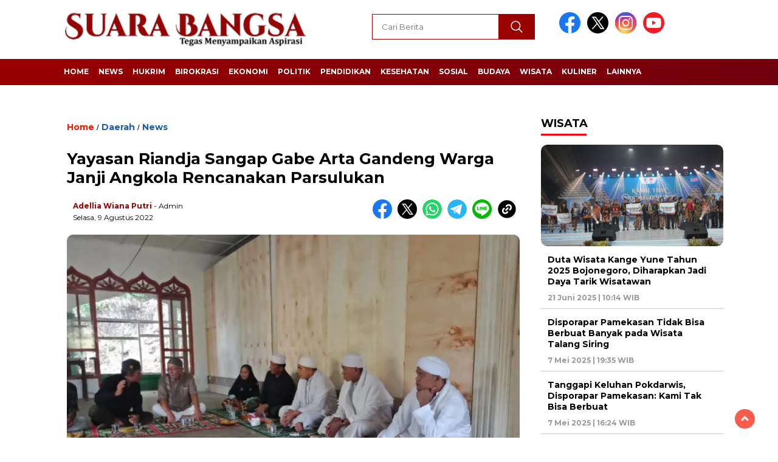

--- FILE ---
content_type: text/html; charset=UTF-8
request_url: https://suarabangsa.co.id/read/2022/08/09/yayasan-riandja-sangap-gabe-arta-gandeng-warga-janji-angkola-rencanakan-parsulukan/
body_size: 16348
content:
<!doctype html>
<html class="no-js" dir="ltr" lang="id" prefix="og: https://ogp.me/ns#" itemscope itemtype="https://schema.org/BlogPosting" >

<head>
    <meta charset="UTF-8">
    <link href="http://gmpg.org/xfn/11" rel="profile">
    <link href="https://suarabangsa.co.id/xmlrpc.php" rel="pingback">
    <meta http-equiv="x-ua-compatible" content="ie=edge">
    <title>Yayasan Riandja Sangap Gabe Arta Gandeng Warga Janji Angkola Rencanakan Parsulukan | Suara Bangsa</title>

		<!-- All in One SEO 4.7.4.2 - aioseo.com -->
		<meta name="description" content="TAPUT, SUARABANGSA.co.id - Bertekad Meneruskan Perjuangan Tokoh Ulama Batak bernama Tuan Syekh Haji Ibrahim Sitompul, Yayasan Riandja Sangap Gabe Arta bersama" />
		<meta name="robots" content="max-image-preview:large" />
		<meta name="google-site-verification" content="sJJ6Watn3CFs-YVxS0QaBGZu7Fl-DLZ5sI6Ln_2pc_Y" />
		<link rel="canonical" href="https://suarabangsa.co.id/read/2022/08/09/yayasan-riandja-sangap-gabe-arta-gandeng-warga-janji-angkola-rencanakan-parsulukan/" />
		<meta name="generator" content="All in One SEO (AIOSEO) 4.7.4.2" />
		<meta property="og:locale" content="id_ID" />
		<meta property="og:site_name" content="Suara Bangsa | Tegas Menyampaikan Aspirasi" />
		<meta property="og:type" content="article" />
		<meta property="og:title" content="Yayasan Riandja Sangap Gabe Arta Gandeng Warga Janji Angkola Rencanakan Parsulukan | Suara Bangsa" />
		<meta property="og:description" content="TAPUT, SUARABANGSA.co.id - Bertekad Meneruskan Perjuangan Tokoh Ulama Batak bernama Tuan Syekh Haji Ibrahim Sitompul, Yayasan Riandja Sangap Gabe Arta bersama" />
		<meta property="og:url" content="https://suarabangsa.co.id/read/2022/08/09/yayasan-riandja-sangap-gabe-arta-gandeng-warga-janji-angkola-rencanakan-parsulukan/" />
		<meta property="og:image" content="https://i0.wp.com/suarabangsa.co.id/wp-content/uploads/2023/08/Suara-Bangsa-Logo.png?fit=400%2C77&#038;ssl=1" />
		<meta property="og:image:secure_url" content="https://i0.wp.com/suarabangsa.co.id/wp-content/uploads/2023/08/Suara-Bangsa-Logo.png?fit=400%2C77&#038;ssl=1" />
		<meta property="article:published_time" content="2022-08-09T13:58:00+00:00" />
		<meta property="article:modified_time" content="2022-08-09T13:58:00+00:00" />
		<meta name="twitter:card" content="summary" />
		<meta name="twitter:title" content="Yayasan Riandja Sangap Gabe Arta Gandeng Warga Janji Angkola Rencanakan Parsulukan | Suara Bangsa" />
		<meta name="twitter:description" content="TAPUT, SUARABANGSA.co.id - Bertekad Meneruskan Perjuangan Tokoh Ulama Batak bernama Tuan Syekh Haji Ibrahim Sitompul, Yayasan Riandja Sangap Gabe Arta bersama" />
		<meta name="twitter:image" content="https://i0.wp.com/suarabangsa.co.id/wp-content/uploads/2023/08/Suara-Bangsa-Logo.png?fit=400%2C77&amp;ssl=1" />
		<script type="application/ld+json" class="aioseo-schema">
			{"@context":"https:\/\/schema.org","@graph":[{"@type":"Article","@id":"https:\/\/suarabangsa.co.id\/read\/2022\/08\/09\/yayasan-riandja-sangap-gabe-arta-gandeng-warga-janji-angkola-rencanakan-parsulukan\/#article","name":"Yayasan Riandja Sangap Gabe Arta Gandeng Warga Janji Angkola Rencanakan Parsulukan | Suara Bangsa","headline":"Yayasan Riandja Sangap Gabe Arta Gandeng Warga Janji Angkola Rencanakan Parsulukan","author":{"@id":"https:\/\/suarabangsa.co.id\/read\/author\/adellia\/#author"},"publisher":{"@id":"https:\/\/suarabangsa.co.id\/#organization"},"image":{"@type":"ImageObject","url":"https:\/\/i0.wp.com\/suarabangsa.co.id\/wp-content\/uploads\/2022\/08\/IMG_20220809_205409.jpg?fit=700%2C530&ssl=1","width":700,"height":530},"datePublished":"2022-08-09T20:58:00+07:00","dateModified":"2022-08-09T20:58:00+07:00","inLanguage":"id-ID","mainEntityOfPage":{"@id":"https:\/\/suarabangsa.co.id\/read\/2022\/08\/09\/yayasan-riandja-sangap-gabe-arta-gandeng-warga-janji-angkola-rencanakan-parsulukan\/#webpage"},"isPartOf":{"@id":"https:\/\/suarabangsa.co.id\/read\/2022\/08\/09\/yayasan-riandja-sangap-gabe-arta-gandeng-warga-janji-angkola-rencanakan-parsulukan\/#webpage"},"articleSection":"Daerah, News, Riandja Sangap Gabe Arta, Tapanuli"},{"@type":"BreadcrumbList","@id":"https:\/\/suarabangsa.co.id\/read\/2022\/08\/09\/yayasan-riandja-sangap-gabe-arta-gandeng-warga-janji-angkola-rencanakan-parsulukan\/#breadcrumblist","itemListElement":[{"@type":"ListItem","@id":"https:\/\/suarabangsa.co.id\/#listItem","position":1,"name":"Beranda","item":"https:\/\/suarabangsa.co.id\/","nextItem":"https:\/\/suarabangsa.co.id\/read\/2022\/#listItem"},{"@type":"ListItem","@id":"https:\/\/suarabangsa.co.id\/read\/2022\/#listItem","position":2,"name":"2022","item":"https:\/\/suarabangsa.co.id\/read\/2022\/","nextItem":"https:\/\/suarabangsa.co.id\/read\/2022\/08\/#listItem","previousItem":"https:\/\/suarabangsa.co.id\/#listItem"},{"@type":"ListItem","@id":"https:\/\/suarabangsa.co.id\/read\/2022\/08\/#listItem","position":3,"name":"August","item":"https:\/\/suarabangsa.co.id\/read\/2022\/08\/","nextItem":"https:\/\/suarabangsa.co.id\/read\/2022\/08\/09\/#listItem","previousItem":"https:\/\/suarabangsa.co.id\/read\/2022\/#listItem"},{"@type":"ListItem","@id":"https:\/\/suarabangsa.co.id\/read\/2022\/08\/09\/#listItem","position":4,"name":"9","item":"https:\/\/suarabangsa.co.id\/read\/2022\/08\/09\/","nextItem":"https:\/\/suarabangsa.co.id\/read\/2022\/08\/09\/yayasan-riandja-sangap-gabe-arta-gandeng-warga-janji-angkola-rencanakan-parsulukan\/#listItem","previousItem":"https:\/\/suarabangsa.co.id\/read\/2022\/08\/#listItem"},{"@type":"ListItem","@id":"https:\/\/suarabangsa.co.id\/read\/2022\/08\/09\/yayasan-riandja-sangap-gabe-arta-gandeng-warga-janji-angkola-rencanakan-parsulukan\/#listItem","position":5,"name":"Yayasan Riandja Sangap Gabe Arta Gandeng Warga Janji Angkola Rencanakan Parsulukan","previousItem":"https:\/\/suarabangsa.co.id\/read\/2022\/08\/09\/#listItem"}]},{"@type":"Organization","@id":"https:\/\/suarabangsa.co.id\/#organization","name":"Suara Bangsa","description":"Tegas Menyampaikan Aspirasi","url":"https:\/\/suarabangsa.co.id\/","telephone":"+6287849885778","logo":{"@type":"ImageObject","url":"https:\/\/i0.wp.com\/suarabangsa.co.id\/wp-content\/uploads\/2019\/08\/Ikon-Suara-Bangsa.png?fit=357%2C357&ssl=1","@id":"https:\/\/suarabangsa.co.id\/read\/2022\/08\/09\/yayasan-riandja-sangap-gabe-arta-gandeng-warga-janji-angkola-rencanakan-parsulukan\/#organizationLogo","width":357,"height":357},"image":{"@id":"https:\/\/suarabangsa.co.id\/read\/2022\/08\/09\/yayasan-riandja-sangap-gabe-arta-gandeng-warga-janji-angkola-rencanakan-parsulukan\/#organizationLogo"}},{"@type":"Person","@id":"https:\/\/suarabangsa.co.id\/read\/author\/adellia\/#author","url":"https:\/\/suarabangsa.co.id\/read\/author\/adellia\/","name":"Adellia Wiana Putri","image":{"@type":"ImageObject","@id":"https:\/\/suarabangsa.co.id\/read\/2022\/08\/09\/yayasan-riandja-sangap-gabe-arta-gandeng-warga-janji-angkola-rencanakan-parsulukan\/#authorImage","url":"https:\/\/secure.gravatar.com\/avatar\/8d152a9b022286ad62d7bec05fb9e125?s=96&d=mm&r=g","width":96,"height":96,"caption":"Adellia Wiana Putri"}},{"@type":"WebPage","@id":"https:\/\/suarabangsa.co.id\/read\/2022\/08\/09\/yayasan-riandja-sangap-gabe-arta-gandeng-warga-janji-angkola-rencanakan-parsulukan\/#webpage","url":"https:\/\/suarabangsa.co.id\/read\/2022\/08\/09\/yayasan-riandja-sangap-gabe-arta-gandeng-warga-janji-angkola-rencanakan-parsulukan\/","name":"Yayasan Riandja Sangap Gabe Arta Gandeng Warga Janji Angkola Rencanakan Parsulukan | Suara Bangsa","description":"TAPUT, SUARABANGSA.co.id - Bertekad Meneruskan Perjuangan Tokoh Ulama Batak bernama Tuan Syekh Haji Ibrahim Sitompul, Yayasan Riandja Sangap Gabe Arta bersama","inLanguage":"id-ID","isPartOf":{"@id":"https:\/\/suarabangsa.co.id\/#website"},"breadcrumb":{"@id":"https:\/\/suarabangsa.co.id\/read\/2022\/08\/09\/yayasan-riandja-sangap-gabe-arta-gandeng-warga-janji-angkola-rencanakan-parsulukan\/#breadcrumblist"},"author":{"@id":"https:\/\/suarabangsa.co.id\/read\/author\/adellia\/#author"},"creator":{"@id":"https:\/\/suarabangsa.co.id\/read\/author\/adellia\/#author"},"image":{"@type":"ImageObject","url":"https:\/\/i0.wp.com\/suarabangsa.co.id\/wp-content\/uploads\/2022\/08\/IMG_20220809_205409.jpg?fit=700%2C530&ssl=1","@id":"https:\/\/suarabangsa.co.id\/read\/2022\/08\/09\/yayasan-riandja-sangap-gabe-arta-gandeng-warga-janji-angkola-rencanakan-parsulukan\/#mainImage","width":700,"height":530},"primaryImageOfPage":{"@id":"https:\/\/suarabangsa.co.id\/read\/2022\/08\/09\/yayasan-riandja-sangap-gabe-arta-gandeng-warga-janji-angkola-rencanakan-parsulukan\/#mainImage"},"datePublished":"2022-08-09T20:58:00+07:00","dateModified":"2022-08-09T20:58:00+07:00"},{"@type":"WebSite","@id":"https:\/\/suarabangsa.co.id\/#website","url":"https:\/\/suarabangsa.co.id\/","name":"Suara Bangsa","description":"Tegas Menyampaikan Aspirasi","inLanguage":"id-ID","publisher":{"@id":"https:\/\/suarabangsa.co.id\/#organization"}}]}
		</script>
		<!-- All in One SEO -->

<!-- Jetpack Site Verification Tags -->
<meta name="google-site-verification" content="sJJ6Watn3CFs-YVxS0QaBGZu7Fl-DLZ5sI6Ln_2pc_Y" />
<link rel='dns-prefetch' href='//unpkg.com' />
<link rel='dns-prefetch' href='//www.googletagmanager.com' />
<link rel='dns-prefetch' href='//stats.wp.com' />
<link rel='dns-prefetch' href='//fonts.googleapis.com' />
<link rel='dns-prefetch' href='//i0.wp.com' />
<link rel='dns-prefetch' href='//c0.wp.com' />
<link rel='dns-prefetch' href='//jetpack.wordpress.com' />
<link rel='dns-prefetch' href='//s0.wp.com' />
<link rel='dns-prefetch' href='//public-api.wordpress.com' />
<link rel='dns-prefetch' href='//0.gravatar.com' />
<link rel='dns-prefetch' href='//1.gravatar.com' />
<link rel='dns-prefetch' href='//2.gravatar.com' />
<link rel="alternate" type="application/rss+xml" title="Suara Bangsa &raquo; Feed" href="https://suarabangsa.co.id/feed/" />
<link rel="alternate" type="application/rss+xml" title="Suara Bangsa &raquo; Umpan Komentar" href="https://suarabangsa.co.id/comments/feed/" />
<link rel="alternate" type="application/rss+xml" title="Suara Bangsa &raquo; Yayasan Riandja Sangap Gabe Arta Gandeng Warga Janji Angkola Rencanakan Parsulukan Umpan Komentar" href="https://suarabangsa.co.id/read/2022/08/09/yayasan-riandja-sangap-gabe-arta-gandeng-warga-janji-angkola-rencanakan-parsulukan/feed/" />
<script>
window._wpemojiSettings = {"baseUrl":"https:\/\/s.w.org\/images\/core\/emoji\/15.0.3\/72x72\/","ext":".png","svgUrl":"https:\/\/s.w.org\/images\/core\/emoji\/15.0.3\/svg\/","svgExt":".svg","source":{"concatemoji":"https:\/\/suarabangsa.co.id\/wp-includes\/js\/wp-emoji-release.min.js?ver=6.6.4"}};
/*! This file is auto-generated */
!function(i,n){var o,s,e;function c(e){try{var t={supportTests:e,timestamp:(new Date).valueOf()};sessionStorage.setItem(o,JSON.stringify(t))}catch(e){}}function p(e,t,n){e.clearRect(0,0,e.canvas.width,e.canvas.height),e.fillText(t,0,0);var t=new Uint32Array(e.getImageData(0,0,e.canvas.width,e.canvas.height).data),r=(e.clearRect(0,0,e.canvas.width,e.canvas.height),e.fillText(n,0,0),new Uint32Array(e.getImageData(0,0,e.canvas.width,e.canvas.height).data));return t.every(function(e,t){return e===r[t]})}function u(e,t,n){switch(t){case"flag":return n(e,"\ud83c\udff3\ufe0f\u200d\u26a7\ufe0f","\ud83c\udff3\ufe0f\u200b\u26a7\ufe0f")?!1:!n(e,"\ud83c\uddfa\ud83c\uddf3","\ud83c\uddfa\u200b\ud83c\uddf3")&&!n(e,"\ud83c\udff4\udb40\udc67\udb40\udc62\udb40\udc65\udb40\udc6e\udb40\udc67\udb40\udc7f","\ud83c\udff4\u200b\udb40\udc67\u200b\udb40\udc62\u200b\udb40\udc65\u200b\udb40\udc6e\u200b\udb40\udc67\u200b\udb40\udc7f");case"emoji":return!n(e,"\ud83d\udc26\u200d\u2b1b","\ud83d\udc26\u200b\u2b1b")}return!1}function f(e,t,n){var r="undefined"!=typeof WorkerGlobalScope&&self instanceof WorkerGlobalScope?new OffscreenCanvas(300,150):i.createElement("canvas"),a=r.getContext("2d",{willReadFrequently:!0}),o=(a.textBaseline="top",a.font="600 32px Arial",{});return e.forEach(function(e){o[e]=t(a,e,n)}),o}function t(e){var t=i.createElement("script");t.src=e,t.defer=!0,i.head.appendChild(t)}"undefined"!=typeof Promise&&(o="wpEmojiSettingsSupports",s=["flag","emoji"],n.supports={everything:!0,everythingExceptFlag:!0},e=new Promise(function(e){i.addEventListener("DOMContentLoaded",e,{once:!0})}),new Promise(function(t){var n=function(){try{var e=JSON.parse(sessionStorage.getItem(o));if("object"==typeof e&&"number"==typeof e.timestamp&&(new Date).valueOf()<e.timestamp+604800&&"object"==typeof e.supportTests)return e.supportTests}catch(e){}return null}();if(!n){if("undefined"!=typeof Worker&&"undefined"!=typeof OffscreenCanvas&&"undefined"!=typeof URL&&URL.createObjectURL&&"undefined"!=typeof Blob)try{var e="postMessage("+f.toString()+"("+[JSON.stringify(s),u.toString(),p.toString()].join(",")+"));",r=new Blob([e],{type:"text/javascript"}),a=new Worker(URL.createObjectURL(r),{name:"wpTestEmojiSupports"});return void(a.onmessage=function(e){c(n=e.data),a.terminate(),t(n)})}catch(e){}c(n=f(s,u,p))}t(n)}).then(function(e){for(var t in e)n.supports[t]=e[t],n.supports.everything=n.supports.everything&&n.supports[t],"flag"!==t&&(n.supports.everythingExceptFlag=n.supports.everythingExceptFlag&&n.supports[t]);n.supports.everythingExceptFlag=n.supports.everythingExceptFlag&&!n.supports.flag,n.DOMReady=!1,n.readyCallback=function(){n.DOMReady=!0}}).then(function(){return e}).then(function(){var e;n.supports.everything||(n.readyCallback(),(e=n.source||{}).concatemoji?t(e.concatemoji):e.wpemoji&&e.twemoji&&(t(e.twemoji),t(e.wpemoji)))}))}((window,document),window._wpemojiSettings);
</script>
<style id='wp-emoji-styles-inline-css'>

	img.wp-smiley, img.emoji {
		display: inline !important;
		border: none !important;
		box-shadow: none !important;
		height: 1em !important;
		width: 1em !important;
		margin: 0 0.07em !important;
		vertical-align: -0.1em !important;
		background: none !important;
		padding: 0 !important;
	}
</style>
<link rel='stylesheet' id='wp-block-library-css' href='https://c0.wp.com/c/6.6.4/wp-includes/css/dist/block-library/style.min.css' media='all' />
<link rel='stylesheet' id='mediaelement-css' href='https://c0.wp.com/c/6.6.4/wp-includes/js/mediaelement/mediaelementplayer-legacy.min.css' media='all' />
<link rel='stylesheet' id='wp-mediaelement-css' href='https://c0.wp.com/c/6.6.4/wp-includes/js/mediaelement/wp-mediaelement.min.css' media='all' />
<style id='jetpack-sharing-buttons-style-inline-css'>
.jetpack-sharing-buttons__services-list{display:flex;flex-direction:row;flex-wrap:wrap;gap:0;list-style-type:none;margin:5px;padding:0}.jetpack-sharing-buttons__services-list.has-small-icon-size{font-size:12px}.jetpack-sharing-buttons__services-list.has-normal-icon-size{font-size:16px}.jetpack-sharing-buttons__services-list.has-large-icon-size{font-size:24px}.jetpack-sharing-buttons__services-list.has-huge-icon-size{font-size:36px}@media print{.jetpack-sharing-buttons__services-list{display:none!important}}.editor-styles-wrapper .wp-block-jetpack-sharing-buttons{gap:0;padding-inline-start:0}ul.jetpack-sharing-buttons__services-list.has-background{padding:1.25em 2.375em}
</style>
<style id='classic-theme-styles-inline-css'>
/*! This file is auto-generated */
.wp-block-button__link{color:#fff;background-color:#32373c;border-radius:9999px;box-shadow:none;text-decoration:none;padding:calc(.667em + 2px) calc(1.333em + 2px);font-size:1.125em}.wp-block-file__button{background:#32373c;color:#fff;text-decoration:none}
</style>
<style id='global-styles-inline-css'>
:root{--wp--preset--aspect-ratio--square: 1;--wp--preset--aspect-ratio--4-3: 4/3;--wp--preset--aspect-ratio--3-4: 3/4;--wp--preset--aspect-ratio--3-2: 3/2;--wp--preset--aspect-ratio--2-3: 2/3;--wp--preset--aspect-ratio--16-9: 16/9;--wp--preset--aspect-ratio--9-16: 9/16;--wp--preset--color--black: #000000;--wp--preset--color--cyan-bluish-gray: #abb8c3;--wp--preset--color--white: #ffffff;--wp--preset--color--pale-pink: #f78da7;--wp--preset--color--vivid-red: #cf2e2e;--wp--preset--color--luminous-vivid-orange: #ff6900;--wp--preset--color--luminous-vivid-amber: #fcb900;--wp--preset--color--light-green-cyan: #7bdcb5;--wp--preset--color--vivid-green-cyan: #00d084;--wp--preset--color--pale-cyan-blue: #8ed1fc;--wp--preset--color--vivid-cyan-blue: #0693e3;--wp--preset--color--vivid-purple: #9b51e0;--wp--preset--gradient--vivid-cyan-blue-to-vivid-purple: linear-gradient(135deg,rgba(6,147,227,1) 0%,rgb(155,81,224) 100%);--wp--preset--gradient--light-green-cyan-to-vivid-green-cyan: linear-gradient(135deg,rgb(122,220,180) 0%,rgb(0,208,130) 100%);--wp--preset--gradient--luminous-vivid-amber-to-luminous-vivid-orange: linear-gradient(135deg,rgba(252,185,0,1) 0%,rgba(255,105,0,1) 100%);--wp--preset--gradient--luminous-vivid-orange-to-vivid-red: linear-gradient(135deg,rgba(255,105,0,1) 0%,rgb(207,46,46) 100%);--wp--preset--gradient--very-light-gray-to-cyan-bluish-gray: linear-gradient(135deg,rgb(238,238,238) 0%,rgb(169,184,195) 100%);--wp--preset--gradient--cool-to-warm-spectrum: linear-gradient(135deg,rgb(74,234,220) 0%,rgb(151,120,209) 20%,rgb(207,42,186) 40%,rgb(238,44,130) 60%,rgb(251,105,98) 80%,rgb(254,248,76) 100%);--wp--preset--gradient--blush-light-purple: linear-gradient(135deg,rgb(255,206,236) 0%,rgb(152,150,240) 100%);--wp--preset--gradient--blush-bordeaux: linear-gradient(135deg,rgb(254,205,165) 0%,rgb(254,45,45) 50%,rgb(107,0,62) 100%);--wp--preset--gradient--luminous-dusk: linear-gradient(135deg,rgb(255,203,112) 0%,rgb(199,81,192) 50%,rgb(65,88,208) 100%);--wp--preset--gradient--pale-ocean: linear-gradient(135deg,rgb(255,245,203) 0%,rgb(182,227,212) 50%,rgb(51,167,181) 100%);--wp--preset--gradient--electric-grass: linear-gradient(135deg,rgb(202,248,128) 0%,rgb(113,206,126) 100%);--wp--preset--gradient--midnight: linear-gradient(135deg,rgb(2,3,129) 0%,rgb(40,116,252) 100%);--wp--preset--font-size--small: 13px;--wp--preset--font-size--medium: 20px;--wp--preset--font-size--large: 36px;--wp--preset--font-size--x-large: 42px;--wp--preset--spacing--20: 0.44rem;--wp--preset--spacing--30: 0.67rem;--wp--preset--spacing--40: 1rem;--wp--preset--spacing--50: 1.5rem;--wp--preset--spacing--60: 2.25rem;--wp--preset--spacing--70: 3.38rem;--wp--preset--spacing--80: 5.06rem;--wp--preset--shadow--natural: 6px 6px 9px rgba(0, 0, 0, 0.2);--wp--preset--shadow--deep: 12px 12px 50px rgba(0, 0, 0, 0.4);--wp--preset--shadow--sharp: 6px 6px 0px rgba(0, 0, 0, 0.2);--wp--preset--shadow--outlined: 6px 6px 0px -3px rgba(255, 255, 255, 1), 6px 6px rgba(0, 0, 0, 1);--wp--preset--shadow--crisp: 6px 6px 0px rgba(0, 0, 0, 1);}:where(.is-layout-flex){gap: 0.5em;}:where(.is-layout-grid){gap: 0.5em;}body .is-layout-flex{display: flex;}.is-layout-flex{flex-wrap: wrap;align-items: center;}.is-layout-flex > :is(*, div){margin: 0;}body .is-layout-grid{display: grid;}.is-layout-grid > :is(*, div){margin: 0;}:where(.wp-block-columns.is-layout-flex){gap: 2em;}:where(.wp-block-columns.is-layout-grid){gap: 2em;}:where(.wp-block-post-template.is-layout-flex){gap: 1.25em;}:where(.wp-block-post-template.is-layout-grid){gap: 1.25em;}.has-black-color{color: var(--wp--preset--color--black) !important;}.has-cyan-bluish-gray-color{color: var(--wp--preset--color--cyan-bluish-gray) !important;}.has-white-color{color: var(--wp--preset--color--white) !important;}.has-pale-pink-color{color: var(--wp--preset--color--pale-pink) !important;}.has-vivid-red-color{color: var(--wp--preset--color--vivid-red) !important;}.has-luminous-vivid-orange-color{color: var(--wp--preset--color--luminous-vivid-orange) !important;}.has-luminous-vivid-amber-color{color: var(--wp--preset--color--luminous-vivid-amber) !important;}.has-light-green-cyan-color{color: var(--wp--preset--color--light-green-cyan) !important;}.has-vivid-green-cyan-color{color: var(--wp--preset--color--vivid-green-cyan) !important;}.has-pale-cyan-blue-color{color: var(--wp--preset--color--pale-cyan-blue) !important;}.has-vivid-cyan-blue-color{color: var(--wp--preset--color--vivid-cyan-blue) !important;}.has-vivid-purple-color{color: var(--wp--preset--color--vivid-purple) !important;}.has-black-background-color{background-color: var(--wp--preset--color--black) !important;}.has-cyan-bluish-gray-background-color{background-color: var(--wp--preset--color--cyan-bluish-gray) !important;}.has-white-background-color{background-color: var(--wp--preset--color--white) !important;}.has-pale-pink-background-color{background-color: var(--wp--preset--color--pale-pink) !important;}.has-vivid-red-background-color{background-color: var(--wp--preset--color--vivid-red) !important;}.has-luminous-vivid-orange-background-color{background-color: var(--wp--preset--color--luminous-vivid-orange) !important;}.has-luminous-vivid-amber-background-color{background-color: var(--wp--preset--color--luminous-vivid-amber) !important;}.has-light-green-cyan-background-color{background-color: var(--wp--preset--color--light-green-cyan) !important;}.has-vivid-green-cyan-background-color{background-color: var(--wp--preset--color--vivid-green-cyan) !important;}.has-pale-cyan-blue-background-color{background-color: var(--wp--preset--color--pale-cyan-blue) !important;}.has-vivid-cyan-blue-background-color{background-color: var(--wp--preset--color--vivid-cyan-blue) !important;}.has-vivid-purple-background-color{background-color: var(--wp--preset--color--vivid-purple) !important;}.has-black-border-color{border-color: var(--wp--preset--color--black) !important;}.has-cyan-bluish-gray-border-color{border-color: var(--wp--preset--color--cyan-bluish-gray) !important;}.has-white-border-color{border-color: var(--wp--preset--color--white) !important;}.has-pale-pink-border-color{border-color: var(--wp--preset--color--pale-pink) !important;}.has-vivid-red-border-color{border-color: var(--wp--preset--color--vivid-red) !important;}.has-luminous-vivid-orange-border-color{border-color: var(--wp--preset--color--luminous-vivid-orange) !important;}.has-luminous-vivid-amber-border-color{border-color: var(--wp--preset--color--luminous-vivid-amber) !important;}.has-light-green-cyan-border-color{border-color: var(--wp--preset--color--light-green-cyan) !important;}.has-vivid-green-cyan-border-color{border-color: var(--wp--preset--color--vivid-green-cyan) !important;}.has-pale-cyan-blue-border-color{border-color: var(--wp--preset--color--pale-cyan-blue) !important;}.has-vivid-cyan-blue-border-color{border-color: var(--wp--preset--color--vivid-cyan-blue) !important;}.has-vivid-purple-border-color{border-color: var(--wp--preset--color--vivid-purple) !important;}.has-vivid-cyan-blue-to-vivid-purple-gradient-background{background: var(--wp--preset--gradient--vivid-cyan-blue-to-vivid-purple) !important;}.has-light-green-cyan-to-vivid-green-cyan-gradient-background{background: var(--wp--preset--gradient--light-green-cyan-to-vivid-green-cyan) !important;}.has-luminous-vivid-amber-to-luminous-vivid-orange-gradient-background{background: var(--wp--preset--gradient--luminous-vivid-amber-to-luminous-vivid-orange) !important;}.has-luminous-vivid-orange-to-vivid-red-gradient-background{background: var(--wp--preset--gradient--luminous-vivid-orange-to-vivid-red) !important;}.has-very-light-gray-to-cyan-bluish-gray-gradient-background{background: var(--wp--preset--gradient--very-light-gray-to-cyan-bluish-gray) !important;}.has-cool-to-warm-spectrum-gradient-background{background: var(--wp--preset--gradient--cool-to-warm-spectrum) !important;}.has-blush-light-purple-gradient-background{background: var(--wp--preset--gradient--blush-light-purple) !important;}.has-blush-bordeaux-gradient-background{background: var(--wp--preset--gradient--blush-bordeaux) !important;}.has-luminous-dusk-gradient-background{background: var(--wp--preset--gradient--luminous-dusk) !important;}.has-pale-ocean-gradient-background{background: var(--wp--preset--gradient--pale-ocean) !important;}.has-electric-grass-gradient-background{background: var(--wp--preset--gradient--electric-grass) !important;}.has-midnight-gradient-background{background: var(--wp--preset--gradient--midnight) !important;}.has-small-font-size{font-size: var(--wp--preset--font-size--small) !important;}.has-medium-font-size{font-size: var(--wp--preset--font-size--medium) !important;}.has-large-font-size{font-size: var(--wp--preset--font-size--large) !important;}.has-x-large-font-size{font-size: var(--wp--preset--font-size--x-large) !important;}
:where(.wp-block-post-template.is-layout-flex){gap: 1.25em;}:where(.wp-block-post-template.is-layout-grid){gap: 1.25em;}
:where(.wp-block-columns.is-layout-flex){gap: 2em;}:where(.wp-block-columns.is-layout-grid){gap: 2em;}
:root :where(.wp-block-pullquote){font-size: 1.5em;line-height: 1.6;}
</style>
<link rel='stylesheet' id='wordpress-popular-posts-css-css' href='https://suarabangsa.co.id/wp-content/plugins/wordpress-popular-posts/assets/css/wpp.css?ver=6.3.4' media='all' />
<link rel='stylesheet' id='styleku-css' href='https://suarabangsa.co.id/wp-content/themes/nomina/style.css?ver=1.3' media='all' />
<link rel='stylesheet' id='lightslidercss-css' href='https://suarabangsa.co.id/wp-content/themes/nomina/css/lightslider.min.css?ver=1.1' media='all' />
<link rel='stylesheet' id='flexslidercss-css' href='https://suarabangsa.co.id/wp-content/themes/nomina/css/flexslider.css?ver=1.1' media='all' />
<link rel='stylesheet' id='owlcss-css' href='https://suarabangsa.co.id/wp-content/themes/nomina/css/owl.carousel.min.css?ver=2.1' media='all' />
<link rel='stylesheet' id='swiper-css-css' href='https://unpkg.com/swiper@8/swiper-bundle.min.css?ver=8.2.4' media='all' />
<link rel='stylesheet' id='google-fonts-css' href='https://fonts.googleapis.com/css2?family=Montserrat:ital,wght@0,400;0,700;1,400;1,700&#038;display=swap' media='all' />
<script src="https://c0.wp.com/c/6.6.4/wp-includes/js/jquery/jquery.min.js" id="jquery-core-js"></script>
<script src="https://c0.wp.com/c/6.6.4/wp-includes/js/jquery/jquery-migrate.min.js" id="jquery-migrate-js"></script>
<script id="jquery-js-after">
jQuery(document).ready(function() {
	jQuery(".ca12ebe851191a30256c29f323126261").click(function() {
		jQuery.post(
			"https://suarabangsa.co.id/wp-admin/admin-ajax.php", {
				"action": "quick_adsense_onpost_ad_click",
				"quick_adsense_onpost_ad_index": jQuery(this).attr("data-index"),
				"quick_adsense_nonce": "1dcbda4044",
			}, function(response) { }
		);
	});
});
</script>
<script id="wpp-json" type="application/json">
{"sampling_active":0,"sampling_rate":100,"ajax_url":"https:\/\/suarabangsa.co.id\/wp-json\/wordpress-popular-posts\/v1\/popular-posts","api_url":"https:\/\/suarabangsa.co.id\/wp-json\/wordpress-popular-posts","ID":17362,"token":"1d7199079f","lang":0,"debug":0}
</script>
<script src="https://suarabangsa.co.id/wp-content/plugins/wordpress-popular-posts/assets/js/wpp.min.js?ver=6.3.4" id="wpp-js-js"></script>
<script src="https://suarabangsa.co.id/wp-content/themes/nomina/js/owl.carousel.min.js?ver=1" id="owljs-js"></script>
<script src="https://suarabangsa.co.id/wp-content/themes/nomina/js/lightslider.min.js?ver=6.6.4" id="lightslider-js"></script>
<script src="https://unpkg.com/swiper@8/swiper-bundle.min.js?ver=8.2.4" id="script-swipe-js"></script>

<!-- Potongan tag Google (gtag.js) ditambahkan oleh Site Kit -->
<!-- Snippet Google Analytics telah ditambahkan oleh Site Kit -->
<script src="https://www.googletagmanager.com/gtag/js?id=GT-M6B4R55" id="google_gtagjs-js" async></script>
<script id="google_gtagjs-js-after">
window.dataLayer = window.dataLayer || [];function gtag(){dataLayer.push(arguments);}
gtag("set","linker",{"domains":["suarabangsa.co.id"]});
gtag("js", new Date());
gtag("set", "developer_id.dZTNiMT", true);
gtag("config", "GT-M6B4R55");
</script>

<!-- OG: 3.2.4 --><link rel="image_src" href="https://i0.wp.com/suarabangsa.co.id/wp-content/uploads/2022/08/IMG_20220809_205409.jpg?fit=700%2C530&#038;ssl=1"><meta name="msapplication-TileImage" content="https://i0.wp.com/suarabangsa.co.id/wp-content/uploads/2022/08/IMG_20220809_205409.jpg?fit=700%2C530&#038;ssl=1">
<meta property="og:image" content="https://i0.wp.com/suarabangsa.co.id/wp-content/uploads/2022/08/IMG_20220809_205409.jpg?fit=700%2C530&amp;ssl=1"><meta property="og:image:secure_url" content="https://i0.wp.com/suarabangsa.co.id/wp-content/uploads/2022/08/IMG_20220809_205409.jpg?fit=700%2C530&amp;ssl=1"><meta property="og:image:width" content="700"><meta property="og:image:height" content="530"><meta property="og:image:alt" content="IMG_20220809_205409"><meta property="og:image:type" content="image/jpeg"><meta property="og:description" content="TAPUT, SUARABANGSA.co.id - Bertekad Meneruskan Perjuangan Tokoh Ulama Batak bernama Tuan Syekh Haji Ibrahim Sitompul, Yayasan Riandja Sangap Gabe Arta bersama warga Janji Angkola, Kecamatan Purba Tua, Kabupaten Tapanuli Utara (Taput) Wacanakan Mendirikan Parsulukan. Hal ini di Musyawarahkan pada hari Selasa, (09/08/2022) Sore Di Masjid Raya Desa Janji Angkola, Kecamatan Purba Tua, dan di hadiri..."><meta property="og:type" content="article"><meta property="og:locale" content="id"><meta property="og:site_name" content="Suara Bangsa"><meta property="og:title" content="Yayasan Riandja Sangap Gabe Arta Gandeng Warga Janji Angkola Rencanakan Parsulukan"><meta property="og:url" content="https://suarabangsa.co.id/read/2022/08/09/yayasan-riandja-sangap-gabe-arta-gandeng-warga-janji-angkola-rencanakan-parsulukan/"><meta property="og:updated_time" content="2022-08-09T20:58:00+07:00">
<meta property="article:tag" content="Riandja Sangap Gabe Arta"><meta property="article:tag" content="Tapanuli"><meta property="article:published_time" content="2022-08-09T13:58:00+00:00"><meta property="article:modified_time" content="2022-08-09T13:58:00+00:00"><meta property="article:section" content="Daerah"><meta property="article:section" content="News"><meta property="article:author:username" content="Adellia Wiana Putri">
<meta property="twitter:partner" content="ogwp"><meta property="twitter:card" content="summary_large_image"><meta property="twitter:image" content="https://i0.wp.com/suarabangsa.co.id/wp-content/uploads/2022/08/IMG_20220809_205409.jpg?fit=700%2C530&amp;ssl=1"><meta property="twitter:image:alt" content="IMG_20220809_205409"><meta property="twitter:title" content="Yayasan Riandja Sangap Gabe Arta Gandeng Warga Janji Angkola Rencanakan Parsulukan"><meta property="twitter:description" content="TAPUT, SUARABANGSA.co.id - Bertekad Meneruskan Perjuangan Tokoh Ulama Batak bernama Tuan Syekh Haji Ibrahim Sitompul, Yayasan Riandja Sangap Gabe Arta bersama warga Janji Angkola, Kecamatan Purba..."><meta property="twitter:url" content="https://suarabangsa.co.id/read/2022/08/09/yayasan-riandja-sangap-gabe-arta-gandeng-warga-janji-angkola-rencanakan-parsulukan/">
<meta itemprop="image" content="https://i0.wp.com/suarabangsa.co.id/wp-content/uploads/2022/08/IMG_20220809_205409.jpg?fit=700%2C530&#038;ssl=1"><meta itemprop="name" content="Yayasan Riandja Sangap Gabe Arta Gandeng Warga Janji Angkola Rencanakan Parsulukan"><meta itemprop="description" content="TAPUT, SUARABANGSA.co.id - Bertekad Meneruskan Perjuangan Tokoh Ulama Batak bernama Tuan Syekh Haji Ibrahim Sitompul, Yayasan Riandja Sangap Gabe Arta bersama warga Janji Angkola, Kecamatan Purba Tua, Kabupaten Tapanuli Utara (Taput) Wacanakan Mendirikan Parsulukan. Hal ini di Musyawarahkan pada hari Selasa, (09/08/2022) Sore Di Masjid Raya Desa Janji Angkola, Kecamatan Purba Tua, dan di hadiri..."><meta itemprop="datePublished" content="2022-08-09"><meta itemprop="dateModified" content="2022-08-09T13:58:00+00:00"><meta itemprop="author" content="Adellia Wiana Putri">
<meta property="profile:username" content="Adellia Wiana Putri">
<!-- /OG -->

<link rel="https://api.w.org/" href="https://suarabangsa.co.id/wp-json/" /><link rel="alternate" title="JSON" type="application/json" href="https://suarabangsa.co.id/wp-json/wp/v2/posts/17362" /><link rel="EditURI" type="application/rsd+xml" title="RSD" href="https://suarabangsa.co.id/xmlrpc.php?rsd" />
<meta name="generator" content="WordPress 6.6.4" />
<link rel='shortlink' href='https://suarabangsa.co.id/?p=17362' />
<link rel="alternate" title="oEmbed (JSON)" type="application/json+oembed" href="https://suarabangsa.co.id/wp-json/oembed/1.0/embed?url=https%3A%2F%2Fsuarabangsa.co.id%2Fread%2F2022%2F08%2F09%2Fyayasan-riandja-sangap-gabe-arta-gandeng-warga-janji-angkola-rencanakan-parsulukan%2F" />
<link rel="alternate" title="oEmbed (XML)" type="text/xml+oembed" href="https://suarabangsa.co.id/wp-json/oembed/1.0/embed?url=https%3A%2F%2Fsuarabangsa.co.id%2Fread%2F2022%2F08%2F09%2Fyayasan-riandja-sangap-gabe-arta-gandeng-warga-janji-angkola-rencanakan-parsulukan%2F&#038;format=xml" />
<meta name="generator" content="Site Kit by Google 1.171.0" /><script data-ad-client="ca-pub-8765559935893508" async src="https://pagead2.googlesyndication.com/pagead/js/adsbygoogle.js"></script>	<style>img#wpstats{display:none}</style>
		            <style id="wpp-loading-animation-styles">@-webkit-keyframes bgslide{from{background-position-x:0}to{background-position-x:-200%}}@keyframes bgslide{from{background-position-x:0}to{background-position-x:-200%}}.wpp-widget-placeholder,.wpp-widget-block-placeholder,.wpp-shortcode-placeholder{margin:0 auto;width:60px;height:3px;background:#dd3737;background:linear-gradient(90deg,#dd3737 0%,#571313 10%,#dd3737 100%);background-size:200% auto;border-radius:3px;-webkit-animation:bgslide 1s infinite linear;animation:bgslide 1s infinite linear}</style>
                     <style>
             .menu-utama > li > a, .headline-judul a, .news-feed-judul, .news-feed-judul-block, .news-feed-list .kategori, .judul-sidebar-right, .judul-sidebar-left, .judul-sidebar-single, .single-kategori a span, .judul-label-kategori span, .kategori-mobile, .category-kategori a, .wpp-list > li > a, .recent-post-widget a, .page-numbers, .menu-bawah li a, #category-content h2 a, .category-text-wrap, .judul-label-kategori, .category-kategori, .headline-label, .search-form .search-field, .recent-post-widget .waktu, .single-kategori a, #single-content h1, .tanggal-single, .related-post-wrap, .caption-photo, .tagname, .tagname a, .footer-copyright, .judul-berita-pilihan, .kategori-berita-pilihan, #berita-pilihan h2 a, #page-content h1, .judul-berita-rekomendasi, .kategori-berita-rekomendasi, #berita-rekomendasi h2, .mobile-berita-terbaru .berita-terbaru, .judul-berita-terbaru a, .mobile-kategori-berita-terbaru, .tanggal-berita-terbaru, .news-feed-text-block .tanggal, .menu-utama > li > ul.sub-menu > li a, .mobile-menu-kiri li a, .judul-headline, a.slider-kategori, a.judul-slider, .judul-thumbnail, .alamat, .before-widget, .before-widget select, .before-widget ul li a, .before-widget ul li, .nama-penulis, .desktop-berita-terbaru .berita-terbaru, .desktop-berita-terbaru-box p, .desktop-kategori-berita-terbaru, .error404 p, .headline-label-mobile-dua, h2.headline-judul-mobile-dua a, .wrap-text-headline-dua .tanggal, .judul-berita-pilihan, .before-widget h2, .judul-sidebar-right, .judul-sidebar-single, .marquee-baru a, .marquee-baru .inner a, .headline-tiga-text-wrap-mobile h2 a, .totalpembaca, h2.headline-judul-mobile a, .headline-label-mobile, .menu-network-wrap, .network-title, .menu-network-wrap a { 
    font-family: 'Montserrat', sans-serif; }  
             
.single-article-text, .single-article-text p { 
    font-family: 'Arial', sans-serif; 
    font-size: 16px; }    
             
#single-content figcaption.wp-element-caption, .wp-caption, .caption-photo, .caption-photo-buka-tutup {
      font-family: 'Arial', sans-serif; 
             }

        
                     
.menu-utama > li > a, .menu-bawah > li > a, .menu-utama > li > ul.sub-menu > li a { 
    font-size: 
    12px; }
             
             
                 .menu-utama { text-align: left; }
                     
                          #single-content h1 { text-align: left}
             
             
    .single-kategori { text-align: left; }
    
                             .fluid-nav, footer, .scroll-to-continue, .ad-middle .ad-title, .ad-middle .scroll-to-resume, .tagname span, .tagname a:hover, .headline-tiga-text-wrap-mobile {background: rgb(153,0,0);
background: linear-gradient(90deg, rgba(153,0,0,1) 0%, rgba(112,0,13,1) 100%);} 
.menu-utama { background: transparent;}
.nama-penulis a, single-kategori a, .single-article-text p a, .single-article-text h1 a, .single-article-text h2 a, .single-article-text h3 a, .single-article-text h4 a, .single-article-text h5 a, .single-article-text h6 a, .single-article-text ul li a, .single-article-text ol li a, .single-article-text div a, .single-article-text a, .judul-desktop-berita-terbaru:hover, .wpp-list > li > a.wpp-post-title:before, .recent-post-widget a:hover {color: #990000 }
.search-submit, .menu-utama > li > ul.sub-menu, .nav-links .current, .page-numbers:hover, .menu-utama > li > a:hover, .page-link-wrap span.current, .page-link-wrap a:hover {background: #990000 }
.search-submit, .search-form .search-field, .mobile-menu-kiri-wrap form.search-form, .page-link-wrap span.current, a.post-page-numbers {border-color: #990000}
.line-satu, .line-dua, .line-tiga {background: #990000 }
.menu-utama > .current-menu-item > a {background-color: #7a0000}
footer { border-color: #7a0000}
.menu-utama > li > ul.sub-menu {border-color: #7a0000 }
                    
    
             
             
         </style>
    
<!-- Meta tag Google AdSense ditambahkan oleh Site Kit -->
<meta name="google-adsense-platform-account" content="ca-host-pub-2644536267352236">
<meta name="google-adsense-platform-domain" content="sitekit.withgoogle.com">
<!-- Akhir tag meta Google AdSense yang ditambahkan oleh Site Kit -->
<meta name="generator" content="Elementor 3.18.1; features: e_dom_optimization, e_optimized_assets_loading, e_optimized_css_loading, additional_custom_breakpoints, block_editor_assets_optimize, e_image_loading_optimization; settings: css_print_method-external, google_font-enabled, font_display-auto">

<!-- Snippet Google Tag Manager telah ditambahkan oleh Site Kit -->
<script>
			( function( w, d, s, l, i ) {
				w[l] = w[l] || [];
				w[l].push( {'gtm.start': new Date().getTime(), event: 'gtm.js'} );
				var f = d.getElementsByTagName( s )[0],
					j = d.createElement( s ), dl = l != 'dataLayer' ? '&l=' + l : '';
				j.async = true;
				j.src = 'https://www.googletagmanager.com/gtm.js?id=' + i + dl;
				f.parentNode.insertBefore( j, f );
			} )( window, document, 'script', 'dataLayer', 'GTM-WDDX4FLL' );
			
</script>

<!-- Snippet Google Tag Manager penutup telah ditambahkan oleh Site Kit -->
<link rel="icon" href="https://i0.wp.com/suarabangsa.co.id/wp-content/uploads/2019/08/Ikon-Suara-Bangsa.png?fit=32%2C32&#038;ssl=1" sizes="32x32" />
<link rel="icon" href="https://i0.wp.com/suarabangsa.co.id/wp-content/uploads/2019/08/Ikon-Suara-Bangsa.png?fit=192%2C192&#038;ssl=1" sizes="192x192" />
<link rel="apple-touch-icon" href="https://i0.wp.com/suarabangsa.co.id/wp-content/uploads/2019/08/Ikon-Suara-Bangsa.png?fit=180%2C180&#038;ssl=1" />
<meta name="msapplication-TileImage" content="https://i0.wp.com/suarabangsa.co.id/wp-content/uploads/2019/08/Ikon-Suara-Bangsa.png?fit=270%2C270&#038;ssl=1" />
    <meta name="viewport" content="width=device-width, initial-scale=1, shrink-to-fit=no">
    <meta name="theme-color" content="#990000" />
	<link rel="preconnect" href="https://fonts.googleapis.com">
<link rel="preconnect" href="https://fonts.gstatic.com" crossorigin>

	<style>
	
		.search-submit { background-image: url('https://suarabangsa.co.id/wp-content/themes/nomina/img/icons8-search.svg'); background-repeat: no-repeat; background-position: 50% 50%; background-size: 40%; }
		
				#sidebar-right, #sidebar-single {top: 170px;}
				
	</style>
	
</head>

<body class="post-template-default single single-post postid-17362 single-format-standard wp-custom-logo wp-embed-responsive elementor-default elementor-kit-23775">
	  		<!-- Snippet Google Tag Manager (noscript) telah ditambahkan oleh Site Kit -->
		<noscript>
			<iframe src="https://www.googletagmanager.com/ns.html?id=GTM-WDDX4FLL" height="0" width="0" style="display:none;visibility:hidden"></iframe>
		</noscript>
		<!-- Snippet Google Tag Manager (noscript) penutup telah ditambahkan oleh Site Kit -->
				



	<div id="sidebar-banner-bawah">
			<div>
			
		</div><!-- sidebar-banner-bawah WRAP -->
</div><!-- sidebar-banner-bawah BANNER -->	
    <header>
		<div class="header-fixed">
			<div class="header-shrink">
				
			
 <a id="logo" href="https://suarabangsa.co.id/" rel="home"> <img src="https://i0.wp.com/suarabangsa.co.id/wp-content/uploads/2023/08/Suara-Bangsa-Logo.png?fit=400%2C77&#038;ssl=1" alt="logo" width="400" height="77" /></a>				
<div class="media-social-header">
				<a title="facebook" class="facebook-header" href="https://www.facebook.com/SuaraBangsa.co.id?mibextid=D4KYlr" target="_blank"><img src="https://suarabangsa.co.id/wp-content/themes/nomina/img/fb-icon.svg" alt="facebook" width="35" height="35" /></a>
				<a title="twitter" class="twitter-header" href="https://twitter.com/@SuaraBangsa1" target="_blank"><img src="https://suarabangsa.co.id/wp-content/themes/nomina/img/twitter-icon-baru.svg" alt="twiter" width="35" height="35"  /></a>
				<a title="instagram" class="instagram-header" href="https://instagram.com/suarabangsa.co.id?igshid=YWYwM2I1ZDdmOQ==" target="_blank"><img loading="lazy" src="https://suarabangsa.co.id/wp-content/themes/nomina/img/instagram-icon.svg" alt="instagram" width="35" height="35"  /></a>
				<a title="youtube" class="youtube-header" href="https://youtube.com/@suarabangsacoid" target="_blank"><img loading="lazy" src="https://suarabangsa.co.id/wp-content/themes/nomina/img/youtube-icon.svg" alt="youtube" width="35" height="35"  /></a>
				</div>
			
			<form method="get" class="search-form" action="https://suarabangsa.co.id/">
  <input type="text" class="search-field" name="s" placeholder="Cari Berita" value="" /> <input type="submit" class="search-submit" value="" /></form>   
			<div class="hamburger-button">
				<div class="line-satu"></div>
				<div class="line-dua"></div>
				<div class="line-tiga"></div>
			</div><!-- akhir hamburger-button -->
			<div class="mobile-menu-kiri-wrap">
		<a id="logo-menu-kiri" href="https://suarabangsa.co.id/" rel="home"> <img src="https://i0.wp.com/suarabangsa.co.id/wp-content/uploads/2023/08/Suara-Bangsa-Logo.png?fit=400%2C77&#038;ssl=1" alt="logo"></a><span class="close-button-hamburger">&#10006;</span>
				<div class="clr"></div>
				<form method="get" class="search-form" action="https://suarabangsa.co.id/">
  <input type="text" class="search-field" name="s" placeholder="Cari Berita" value="" /> <input type="submit" class="search-submit" value="" /></form>   
			<div class="menu-menu-utama-container"><ul id="menu-menu-utama" class="mobile-menu-kiri"><li id="menu-item-5" class="menu-item menu-item-type-custom menu-item-object-custom menu-item-home current-post-parent menu-item-5"><a href="https://suarabangsa.co.id/">Home</a></li>
<li id="menu-item-14" class="menu-item menu-item-type-taxonomy menu-item-object-category current-post-ancestor current-menu-parent current-post-parent menu-item-has-children menu-item-14"><a href="https://suarabangsa.co.id/read/category/news/">News</a>
<ul class="sub-menu">
	<li id="menu-item-16" class="menu-item menu-item-type-taxonomy menu-item-object-category menu-item-16"><a href="https://suarabangsa.co.id/read/category/peristiwa/">Peristiwa</a></li>
	<li id="menu-item-13" class="menu-item menu-item-type-taxonomy menu-item-object-category menu-item-13"><a href="https://suarabangsa.co.id/read/category/nasional/">Nasional</a></li>
	<li id="menu-item-9" class="menu-item menu-item-type-taxonomy menu-item-object-category current-post-ancestor current-menu-parent current-post-parent menu-item-9"><a href="https://suarabangsa.co.id/read/category/daerah/">Daerah</a></li>
</ul>
</li>
<li id="menu-item-11" class="menu-item menu-item-type-taxonomy menu-item-object-category menu-item-11"><a href="https://suarabangsa.co.id/read/category/hukrim/">Hukrim</a></li>
<li id="menu-item-7" class="menu-item menu-item-type-taxonomy menu-item-object-category menu-item-7"><a href="https://suarabangsa.co.id/read/category/birokrasi/">Birokrasi</a></li>
<li id="menu-item-10" class="menu-item menu-item-type-taxonomy menu-item-object-category menu-item-10"><a href="https://suarabangsa.co.id/read/category/ekonomi/">Ekonomi</a></li>
<li id="menu-item-17" class="menu-item menu-item-type-taxonomy menu-item-object-category menu-item-17"><a href="https://suarabangsa.co.id/read/category/politik/">Politik</a></li>
<li id="menu-item-15" class="menu-item menu-item-type-taxonomy menu-item-object-category menu-item-15"><a href="https://suarabangsa.co.id/read/category/pendidikan/">Pendidikan</a></li>
<li id="menu-item-12" class="menu-item menu-item-type-taxonomy menu-item-object-category menu-item-12"><a href="https://suarabangsa.co.id/read/category/kesehatan/">Kesehatan</a></li>
<li id="menu-item-18" class="menu-item menu-item-type-taxonomy menu-item-object-category menu-item-18"><a href="https://suarabangsa.co.id/read/category/sosial/">Sosial</a></li>
<li id="menu-item-23041" class="menu-item menu-item-type-taxonomy menu-item-object-category menu-item-23041"><a href="https://suarabangsa.co.id/read/category/budaya/">Budaya</a></li>
<li id="menu-item-22992" class="menu-item menu-item-type-taxonomy menu-item-object-category menu-item-22992"><a href="https://suarabangsa.co.id/read/category/wisata/">Wisata</a></li>
<li id="menu-item-23039" class="menu-item menu-item-type-taxonomy menu-item-object-category menu-item-23039"><a href="https://suarabangsa.co.id/read/category/kuliner/">Kuliner</a></li>
<li id="menu-item-23043" class="menu-item menu-item-type-custom menu-item-object-custom menu-item-has-children menu-item-23043"><a href="#">Lainnya</a>
<ul class="sub-menu">
	<li id="menu-item-13348" class="menu-item menu-item-type-taxonomy menu-item-object-category menu-item-13348"><a href="https://suarabangsa.co.id/read/category/olahraga/">Olahraga</a></li>
	<li id="menu-item-23042" class="menu-item menu-item-type-taxonomy menu-item-object-category menu-item-23042"><a href="https://suarabangsa.co.id/read/category/hiburan/">Hiburan</a></li>
	<li id="menu-item-23040" class="menu-item menu-item-type-taxonomy menu-item-object-category menu-item-23040"><a href="https://suarabangsa.co.id/read/category/tni-polri/">TNI/Polri</a></li>
</ul>
</li>
</ul></div>	
			</div><!-- akhir mobile-menu-kiri-wrap -->
		
<div class="clr">
	
		</div>
		</div><!-- akhir header shrink -->
			<div class="fluid-nav">
		<div class="menu-menu-utama-container"><ul id="menu-menu-utama-1" class="menu-utama"><li class="menu-item menu-item-type-custom menu-item-object-custom menu-item-home current-post-parent menu-item-5"><a href="https://suarabangsa.co.id/">Home</a></li>
<li class="menu-item menu-item-type-taxonomy menu-item-object-category current-post-ancestor current-menu-parent current-post-parent menu-item-has-children menu-item-14"><a href="https://suarabangsa.co.id/read/category/news/">News</a>
<ul class="sub-menu">
	<li class="menu-item menu-item-type-taxonomy menu-item-object-category menu-item-16"><a href="https://suarabangsa.co.id/read/category/peristiwa/">Peristiwa</a></li>
	<li class="menu-item menu-item-type-taxonomy menu-item-object-category menu-item-13"><a href="https://suarabangsa.co.id/read/category/nasional/">Nasional</a></li>
	<li class="menu-item menu-item-type-taxonomy menu-item-object-category current-post-ancestor current-menu-parent current-post-parent menu-item-9"><a href="https://suarabangsa.co.id/read/category/daerah/">Daerah</a></li>
</ul>
</li>
<li class="menu-item menu-item-type-taxonomy menu-item-object-category menu-item-11"><a href="https://suarabangsa.co.id/read/category/hukrim/">Hukrim</a></li>
<li class="menu-item menu-item-type-taxonomy menu-item-object-category menu-item-7"><a href="https://suarabangsa.co.id/read/category/birokrasi/">Birokrasi</a></li>
<li class="menu-item menu-item-type-taxonomy menu-item-object-category menu-item-10"><a href="https://suarabangsa.co.id/read/category/ekonomi/">Ekonomi</a></li>
<li class="menu-item menu-item-type-taxonomy menu-item-object-category menu-item-17"><a href="https://suarabangsa.co.id/read/category/politik/">Politik</a></li>
<li class="menu-item menu-item-type-taxonomy menu-item-object-category menu-item-15"><a href="https://suarabangsa.co.id/read/category/pendidikan/">Pendidikan</a></li>
<li class="menu-item menu-item-type-taxonomy menu-item-object-category menu-item-12"><a href="https://suarabangsa.co.id/read/category/kesehatan/">Kesehatan</a></li>
<li class="menu-item menu-item-type-taxonomy menu-item-object-category menu-item-18"><a href="https://suarabangsa.co.id/read/category/sosial/">Sosial</a></li>
<li class="menu-item menu-item-type-taxonomy menu-item-object-category menu-item-23041"><a href="https://suarabangsa.co.id/read/category/budaya/">Budaya</a></li>
<li class="menu-item menu-item-type-taxonomy menu-item-object-category menu-item-22992"><a href="https://suarabangsa.co.id/read/category/wisata/">Wisata</a></li>
<li class="menu-item menu-item-type-taxonomy menu-item-object-category menu-item-23039"><a href="https://suarabangsa.co.id/read/category/kuliner/">Kuliner</a></li>
<li class="menu-item menu-item-type-custom menu-item-object-custom menu-item-has-children menu-item-23043"><a href="#">Lainnya</a>
<ul class="sub-menu">
	<li class="menu-item menu-item-type-taxonomy menu-item-object-category menu-item-13348"><a href="https://suarabangsa.co.id/read/category/olahraga/">Olahraga</a></li>
	<li class="menu-item menu-item-type-taxonomy menu-item-object-category menu-item-23042"><a href="https://suarabangsa.co.id/read/category/hiburan/">Hiburan</a></li>
	<li class="menu-item menu-item-type-taxonomy menu-item-object-category menu-item-23040"><a href="https://suarabangsa.co.id/read/category/tni-polri/">TNI/Polri</a></li>
</ul>
</li>
</ul></div> </div><!-- akhir fluid nav -->
		
						<!-- marquee -->
	
	<div class="marquee-baru">
		<div class="inner-wrap">
		 <div class="inner">
    <p>
		&nbsp;		  </p>
			 </div>
  </div><!-- akhir inner-wrap -->
		</div>  <!-- akhir div marquee -->
				
		</div><!-- akhir header fixed -->
    </header>
	<div class="add-height"></div>
					

<div id="sidebar-banner-160x600-kanan">
			<div>
			
		</div><!-- sidebar-banner-160x600-kanan WRAP -->
</div><!-- sidebar-banner-160x600-kanan BANNER -->
<div id="sidebar-banner-160x600-kiri">
			<div>
			
		</div><!-- sidebar-banner-160x600-kiri WRAP -->
</div><!-- sidebar-banner-160x600-kiri BANNER -->
<div id="single-content-wrap">
<div id="single-content" class="post-17362 post type-post status-publish format-standard has-post-thumbnail hentry category-daerah category-news tag-riandja-sangap-gabe-arta tag-tapanuli">
	<!-- start breadcrumbs -->
	<!-- end breadcrumbs -->
			<div class="wrap-kategori-tanggal">
                <p class="single-kategori"><a href="https://suarabangsa.co.id"><span>Home</span></a> / <a href="https://suarabangsa.co.id/read/category/daerah/" rel="category tag">Daerah</a> / <a href="https://suarabangsa.co.id/read/category/news/" rel="category tag">News</a></p>
	</div>
	<h1>Yayasan Riandja Sangap Gabe Arta Gandeng Warga Janji Angkola Rencanakan Parsulukan</h1>
	<div class="container-single-meta">
				<div class="group-penulis-dan-tanggal">
					<p class="nama-penulis"><span> 	<a href="https://suarabangsa.co.id/read/author/adellia/" title="Pos-pos oleh Adellia Wiana Putri" rel="author">Adellia Wiana Putri</a> </span> - Admin</p>
			<p class="tanggal-single">Selasa, 9 Agustus 2022 							</p>
			</div>
			<div class="single-media-social">
				<a href="https://www.facebook.com/sharer/sharer.php?u=https://suarabangsa.co.id/read/2022/08/09/yayasan-riandja-sangap-gabe-arta-gandeng-warga-janji-angkola-rencanakan-parsulukan/" onclick="window.open(this.href,'window','width=640,height=480,resizable,scrollbars,toolbar,menubar');return false;" title="share ke facebook"><img loading="lazy" src="https://suarabangsa.co.id/wp-content/themes/nomina/img/fb-icon.svg" alt="facebook" width="32" height="32"  />
</a>
				<a href="https://twitter.com/intent/tweet?text=https://suarabangsa.co.id/read/2022/08/09/yayasan-riandja-sangap-gabe-arta-gandeng-warga-janji-angkola-rencanakan-parsulukan/" onclick="window.open(this.href,'window','width=640,height=480,resizable,scrollbars,toolbar,menubar') ;return false;" title="share ke twitter"><img loading="lazy" src="https://suarabangsa.co.id/wp-content/themes/nomina/img/twitter-icon-baru.svg" alt="twitter" width="32" height="32" />
</a>
				<a href="https://wa.me/?text=https://suarabangsa.co.id/read/2022/08/09/yayasan-riandja-sangap-gabe-arta-gandeng-warga-janji-angkola-rencanakan-parsulukan/" data-action="share/whatsapp/share" onclick="window.open(this.href,'window','width=640,height=480,resizable,scrollbars,toolbar,menubar') ;return false;" title="share ke whatsapp"><img loading="lazy" src="https://suarabangsa.co.id/wp-content/themes/nomina/img/whatsapp-icon.svg" alt="whatsapp" width="32" height="32"  />
</a>
					<a href="https://t.me/share/url?url={https://suarabangsa.co.id/read/2022/08/09/yayasan-riandja-sangap-gabe-arta-gandeng-warga-janji-angkola-rencanakan-parsulukan/}" onclick="window.open(this.href,'window','width=640,height=480,resizable,scrollbars,toolbar,menubar') ;return false;" title="share ke telegram"><img loading="lazy" src="https://suarabangsa.co.id/wp-content/themes/nomina/img/telegram-icon.svg" alt="telegram" width="32" height="32"  />
</a>
				<a href="https://social-plugins.line.me/lineit/share?url=https://suarabangsa.co.id/read/2022/08/09/yayasan-riandja-sangap-gabe-arta-gandeng-warga-janji-angkola-rencanakan-parsulukan/" onclick="window.open(this.href,'window','width=640,height=480,resizable,scrollbars,toolbar,menubar') ;return false;" title="share ke line"><img loading="lazy" src="https://suarabangsa.co.id/wp-content/themes/nomina/img/line-icon.svg" alt="line" width="32" height="32"  />
</a>
				<span class="clipboard" style="display: inline-block; cursor: pointer"><img loading="lazy" src="https://suarabangsa.co.id/wp-content/themes/nomina/img/link-icon.svg" alt="copy" width="32" height="32" /></span><p class="copied">
				URL berhasil dicopy
				</p>
			</div>
	</div>
		
	
	
	<div class="media-sosial-mobile">
			<a href="https://www.facebook.com/sharer/sharer.php?u=https://suarabangsa.co.id/read/2022/08/09/yayasan-riandja-sangap-gabe-arta-gandeng-warga-janji-angkola-rencanakan-parsulukan/" onclick="window.open(this.href,'window','width=640,height=480,resizable,scrollbars,toolbar,menubar');return false;" title="share ke facebook"><img loading="lazy" src="https://suarabangsa.co.id/wp-content/themes/nomina/img/fb-icon.svg" alt="facebook icon" width="32" height="32" />
</a>
				<a href="https://twitter.com/intent/tweet?text=https://suarabangsa.co.id/read/2022/08/09/yayasan-riandja-sangap-gabe-arta-gandeng-warga-janji-angkola-rencanakan-parsulukan/" onclick="window.open(this.href,'window','width=640,height=480,resizable,scrollbars,toolbar,menubar') ;return false;" title="share ke twitter"><img loading="lazy" src="https://suarabangsa.co.id/wp-content/themes/nomina/img/twitter-icon-baru.svg" alt="twitter icon" width="32" height="32"  />
</a>
				<a href="https://wa.me/?text=https://suarabangsa.co.id/read/2022/08/09/yayasan-riandja-sangap-gabe-arta-gandeng-warga-janji-angkola-rencanakan-parsulukan/" data-action="share/whatsapp/share" onclick="window.open(this.href,'window','width=640,height=480,resizable,scrollbars,toolbar,menubar') ;return false;" title="share ke whatsapp"><img loading="lazy" src="https://suarabangsa.co.id/wp-content/themes/nomina/img/whatsapp-icon.svg" alt="whatsapp icon" width="32" height="32"  />
</a>
		<a href="https://t.me/share/url?url={https://suarabangsa.co.id/read/2022/08/09/yayasan-riandja-sangap-gabe-arta-gandeng-warga-janji-angkola-rencanakan-parsulukan/}" onclick="window.open(this.href,'window','width=640,height=480,resizable,scrollbars,toolbar,menubar') ;return false;" title="share ke telegram"><img loading="lazy" src="https://suarabangsa.co.id/wp-content/themes/nomina/img/telegram-icon.svg" alt="telegram icon" width="32" height="32"  /></a>
				<a href="https://social-plugins.line.me/lineit/share?url=https://suarabangsa.co.id/read/2022/08/09/yayasan-riandja-sangap-gabe-arta-gandeng-warga-janji-angkola-rencanakan-parsulukan/" onclick="window.open(this.href,'window','width=640,height=480,resizable,scrollbars,toolbar,menubar') ;return false;" title="share ke line"><img loading="lazy" src="https://suarabangsa.co.id/wp-content/themes/nomina/img/line-icon.svg" alt="line icon" width="32" height="32"  />
</a>
		<span class="clipboard-mobile" style="display: inline-block; cursor: pointer"><img loading="lazy" src="https://suarabangsa.co.id/wp-content/themes/nomina/img/link-icon.svg" alt="copy" width="32" height="32" /></span><p class="copied-mobile">
				URL berhasil dicopy
				</p>
	</div>
	
	
	<div class="clr"></div>
		                <p class="foto-utama"> <img loading="lazy" src="https://i0.wp.com/suarabangsa.co.id/wp-content/uploads/2022/08/IMG_20220809_205409.jpg?fit=700%2C530&ssl=1" alt="" width="800" height="533" />
					</p>
		
                <div id="single-article-text" class="single-article-text">
					<p><a href="http://SUARABANGSA.co.id"><strong>TAPUT, SUARABANGSA.co.id</strong> </a>&#8211; Bertekad Meneruskan Perjuangan Tokoh Ulama Batak bernama Tuan Syekh Haji Ibrahim Sitompul, Yayasan Riandja Sangap Gabe Arta bersama warga Janji Angkola, Kecamatan Purba Tua, Kabupaten Tapanuli Utara (Taput) Wacanakan Mendirikan Parsulukan.</p>
<p>Hal ini di Musyawarahkan pada hari Selasa, (09/08/2022) Sore Di Masjid Raya Desa Janji Angkola, Kecamatan Purba Tua, dan di hadiri Warga Janji Angkola.</p>
<p>Ketua Yayasan Riandja Sangap Gabe Arta Haji Albiner Sitompul, Pimpinan Parsulukan Tadzkirah Islamiyah Naqsabandiyah Pantai Labu Kabupaten Deli Serdang &#8211; Sumut. Syekh Misnu Bin Nasum beserta Rombongan sekaligus yang akan menjadi mursyid nantinya di parsulukan yang akan di dirikan.</p>
<div style="clear:both; margin-top:0em; margin-bottom:1em;"><a href="https://suarabangsa.co.id/read/2020/03/26/dipulangkan-dari-bogor-warga-sampang-meninggal/" target="_blank" rel="nofollow" class="u246b95806d4561fb12e3ea461dd998a3"><!-- INLINE RELATED POSTS 1/3 //--><style> .u246b95806d4561fb12e3ea461dd998a3 { padding:0px; margin: 0; padding-top:1em!important; padding-bottom:1em!important; width:100%; display: block; font-weight:bold; background-color:#ECF0F1; border:0!important; border-left:4px solid #C0392B!important; text-decoration:none; } .u246b95806d4561fb12e3ea461dd998a3:active, .u246b95806d4561fb12e3ea461dd998a3:hover { opacity: 1; transition: opacity 250ms; webkit-transition: opacity 250ms; text-decoration:none; } .u246b95806d4561fb12e3ea461dd998a3 { transition: background-color 250ms; webkit-transition: background-color 250ms; opacity: 1; transition: opacity 250ms; webkit-transition: opacity 250ms; } .u246b95806d4561fb12e3ea461dd998a3 .ctaText { font-weight:bold; color:#2C3E50; text-decoration:none; font-size: 16px; } .u246b95806d4561fb12e3ea461dd998a3 .postTitle { color:#000000; text-decoration: underline!important; font-size: 16px; } .u246b95806d4561fb12e3ea461dd998a3:hover .postTitle { text-decoration: underline!important; } </style><div style="padding-left:1em; padding-right:1em;"><span class="ctaText">Baca Juga:</span>&nbsp; <span class="postTitle">Dipulangkan Dari Bogor, Warga Sampang Meninggal</span></div></a></div><p>Ketua Yayasan Riandja Sangap Gabe Arta Haji Albiner Sitompul mengatakan kepada awak Media beranjak dari Sejarah Perjuangan Ulama Batak Tuan Syekh Haji Ibrahim Sitompul yang memiliki Parsulukan dahulunya, kini tidak ada maka ia bertekad Mendirikan Ulang Parsulukan di Janji Angkola Kabupateb Taput.</p>
<p>&#8220;Didalam Sejarah Perjalanan Oppung (Kakek) saya yakni Tuan Syekh Haji Ibrahim Sitompul dalam perjalanan Syi&#8217;ar Agama Islam di tapanuli Utara ini, beliau memilki Parsulukan, namun faktanya saat ini Parsulukan itu tidak ada. Nah, beranjak dari situlah saya terlebih dahulu melakukan bersuluk diri di Tadzkirah Islamiyah Naqsabandiyah Pantai Labu Kabupaten Deli Serdang,&#8221; ujarnya.</p>
<div style="clear:both; margin-top:0em; margin-bottom:1em;"><a href="https://suarabangsa.co.id/read/2022/07/31/lagi-seorang-pria-di-bondowoso-gondol-barang-berharga-milik-masjid/" target="_blank" rel="nofollow" class="ud2367c19c04a5825426a94fdeb42abd4"><!-- INLINE RELATED POSTS 2/3 //--><style> .ud2367c19c04a5825426a94fdeb42abd4 { padding:0px; margin: 0; padding-top:1em!important; padding-bottom:1em!important; width:100%; display: block; font-weight:bold; background-color:#ECF0F1; border:0!important; border-left:4px solid #C0392B!important; text-decoration:none; } .ud2367c19c04a5825426a94fdeb42abd4:active, .ud2367c19c04a5825426a94fdeb42abd4:hover { opacity: 1; transition: opacity 250ms; webkit-transition: opacity 250ms; text-decoration:none; } .ud2367c19c04a5825426a94fdeb42abd4 { transition: background-color 250ms; webkit-transition: background-color 250ms; opacity: 1; transition: opacity 250ms; webkit-transition: opacity 250ms; } .ud2367c19c04a5825426a94fdeb42abd4 .ctaText { font-weight:bold; color:#2C3E50; text-decoration:none; font-size: 16px; } .ud2367c19c04a5825426a94fdeb42abd4 .postTitle { color:#000000; text-decoration: underline!important; font-size: 16px; } .ud2367c19c04a5825426a94fdeb42abd4:hover .postTitle { text-decoration: underline!important; } </style><div style="padding-left:1em; padding-right:1em;"><span class="ctaText">Baca Juga:</span>&nbsp; <span class="postTitle">Lagi, Seorang Pria di Bondowoso Gondol Barang Berharga Milik Masjid</span></div></a></div><p>Kemudian Dikatakan Albiner Sitompul, usai melaksanakan suluk ia berunding dengan mursyid akan mendirikan parsulukan di Desa Janji Angkola sebagai Syi&#8217;ar Agama Islam sekaligus melanjutkan Perjuangan Tuan Syehk Haji Ibrahim Sitompul.</p>
<p>Terpisah Pimpinan Parsulukan Tadzkirah Islamiyah Naqsabandiyah Pantai Labu yakni Syekh Misnu Bin Nasum mengatakan kesanggupan menjadi mursyid jikalau Parsulukan di Janji Angkola berlangsung.</p>
<p>&#8220;Jikalau ada guru pastinya ada murid, jikalau masyarakat berkenan mau maka secara hati yang ikhlas saya akan membimbing mereka pada pelaksanaan parsulukan nanti,&#8221; katanya.</p>
<div style="clear:both; margin-top:0em; margin-bottom:1em;"><a href="https://suarabangsa.co.id/read/2021/08/29/kapolda-jatim-cek-pelaksanaan-vaksinasi-di-nuis-pakis-malang/" target="_blank" rel="nofollow" class="u4981ec6f86a73cfa8a3be43cbb3a97ae"><!-- INLINE RELATED POSTS 3/3 //--><style> .u4981ec6f86a73cfa8a3be43cbb3a97ae { padding:0px; margin: 0; padding-top:1em!important; padding-bottom:1em!important; width:100%; display: block; font-weight:bold; background-color:#ECF0F1; border:0!important; border-left:4px solid #C0392B!important; text-decoration:none; } .u4981ec6f86a73cfa8a3be43cbb3a97ae:active, .u4981ec6f86a73cfa8a3be43cbb3a97ae:hover { opacity: 1; transition: opacity 250ms; webkit-transition: opacity 250ms; text-decoration:none; } .u4981ec6f86a73cfa8a3be43cbb3a97ae { transition: background-color 250ms; webkit-transition: background-color 250ms; opacity: 1; transition: opacity 250ms; webkit-transition: opacity 250ms; } .u4981ec6f86a73cfa8a3be43cbb3a97ae .ctaText { font-weight:bold; color:#2C3E50; text-decoration:none; font-size: 16px; } .u4981ec6f86a73cfa8a3be43cbb3a97ae .postTitle { color:#000000; text-decoration: underline!important; font-size: 16px; } .u4981ec6f86a73cfa8a3be43cbb3a97ae:hover .postTitle { text-decoration: underline!important; } </style><div style="padding-left:1em; padding-right:1em;"><span class="ctaText">Baca Juga:</span>&nbsp; <span class="postTitle">Kapolda Jatim Cek Pelaksanaan Vaksinasi di NUIS Pakis Malang</span></div></a></div><p>Kemudian Maksud Tambunan (64) salah seorang Tokoh Masyarakat mengapresiasi dan menerima langkah yang di buat Albiner Sitompul namun pihaknya memohon agar di berikan waktu bermusyawarah lagi dengan warga yang lain.</p>
<p>&#8220;Apresiasi yang sebesar-besarnya kepada Pimpinan Yayasan Riandja Sangap Gabe Arta dan kami menerima saran dan usulan ini. Namun kami memohon diberikan waktu untuk Bermusyawarah lagi, Pasalnya dari seribuan warga di kecamatan Purba Tua Janji Angkola Ini, hanya 80 Keluarga yang Beragama Muslim,&#8221; ungkap Tokoh Masyarakat Janji Angkola.</p>
																					
		</div>
	
	
		<div class="related-post-wrap">
	<p class="berita-terkait">
		Berita Terkait	</p>
		<div class="related-post-box">
		
		<a href="https://suarabangsa.co.id/read/2026/01/30/waspadai-praktik-medis-tak-etis-oknum-dokter-rsud-di-bojonegoro-bisnis-pribadi-diuntungkan/">
			
			<span>Waspadai Praktik Medis Tak Etis Oknum Dokter RSUD di Bojonegoro, Bisnis Pribadi Diuntungkan</span></a>	</div>
		<div class="related-post-box">
		
		<a href="https://suarabangsa.co.id/read/2026/01/29/polemik-rekening-bansos-ibu-menyusui-di-bojonegoro-kadinkes-sebut-batal-karena-regulasi/">
			
			<span>Polemik Rekening Bansos Ibu Menyusui di Bojonegoro, Kadinkes Sebut Batal Karena Regulasi</span></a>	</div>
		<div class="related-post-box">
		
		<a href="https://suarabangsa.co.id/read/2026/01/28/willow-baby-expo-2026-kembali-digelar-di-surabaya-libatkan-200-brand/">
			
			<span>Willow Baby Expo 2026 Kembali Digelar di Surabaya, Libatkan 200 Brand</span></a>	</div>
		<div class="related-post-box">
		
		<a href="https://suarabangsa.co.id/read/2026/01/28/smkn-1-baureno-bojonegoro-diterpa-isu-tak-sedap-soal-infak/">
			
			<span>SMKN 1 Baureno Bojonegoro Diterpa Isu Tak Sedap Soal Infak</span></a>	</div>
		<div class="related-post-box">
		
		<a href="https://suarabangsa.co.id/read/2026/01/26/respons-jalur-maut-baureno-fraksi-golkar-bojonegoro-desak-perbaikan-jalan-nasional-ke-pemerintah-pusat/">
			
			<span>Respons Jalur Maut Baureno, Fraksi Golkar Bojonegoro Desak Perbaikan Jalan Nasional ke Pemerintah Pusat</span></a>	</div>
		<div class="related-post-box">
		
		<a href="https://suarabangsa.co.id/read/2026/01/25/soroti-jalan-rusak-dpd-golkar-bojonegoro-masyarakat-tidak-butuh-janji-anggaran-tahun-depan/">
			
			<span>Soroti Jalan Rusak, DPD Golkar Bojonegoro: Masyarakat Tidak Butuh Janji Anggaran Tahun Depan</span></a>	</div>
		<div class="related-post-box">
		
		<a href="https://suarabangsa.co.id/read/2026/01/24/menggugat-imunitas-di-balik-korupsi-desa-mengapa-aph-bojonegoro-masih-tidak-bergeming/">
			
			<span>Menggugat &#8216;Imunitas&#8217; di Balik Korupsi Desa: Mengapa APH Bojonegoro Masih tidak Bergeming?</span></a>	</div>
		<div class="related-post-box">
		
		<a href="https://suarabangsa.co.id/read/2026/01/24/menuju-kemandirian-fiskal-dprd-bojonegoro-dorong-reformasi-pajak-properti-dan-retribusi-fo/">
			
			<span>Menuju Kemandirian Fiskal: DPRD Bojonegoro Dorong Reformasi Pajak Properti dan Retribusi FO</span></a>	</div>
			
		<div class="clr"></div>
	</div><!-- akhir related post wrap -->
	<div class="clr"></div>
		
		<div class="tagname">
	<span>Tag :</span> <a href="https://suarabangsa.co.id/read/tag/riandja-sangap-gabe-arta/" rel="tag">Riandja Sangap Gabe Arta</a> <a href="https://suarabangsa.co.id/read/tag/tapanuli/" rel="tag">Tapanuli</a>	</div><!-- end tagname -->
		

            	
		<div class="clr">
		
	</div>
<div class="desktop-berita-terbaru">
		<p class="berita-terbaru">
		Berita Terbaru	</p>

	
		<div class="desktop-berita-terbaru-box">
			<a href="https://suarabangsa.co.id/read/2026/01/31/gerakkan-ekonomi-lokal-bupati-bojonegoro-kick-off-pasar-murah-di-tanjungharjo-ada-beras-murah-hingga-telur-kpm-gayatri/">
						<p>
			<img class="foto-desktop-berita-terbaru" src="https://i0.wp.com/suarabangsa.co.id/wp-content/uploads/2026/01/IMG_20260131_000018.jpg?resize=225%2C129&ssl=1" alt="" width="225" height="129" /></p> 			<p class="desktop-kategori-berita-terbaru">	
			Birokrasi	</p>
                        <p class="judul-desktop-berita-terbaru">Gerakkan Ekonomi Lokal, Bupati Bojonegoro Kick-Off Pasar Murah di Tanjungharjo, Ada Beras Murah hingga Telur KPM Gayatri</p>
			<div class="clr"></div>
				</a>
			</div><!-- desktop-berita-terbaru-box -->
	
                    
		<div class="desktop-berita-terbaru-box">
			<a href="https://suarabangsa.co.id/read/2026/01/30/waspadai-praktik-medis-tak-etis-oknum-dokter-rsud-di-bojonegoro-bisnis-pribadi-diuntungkan/">
						<p>
			<img class="foto-desktop-berita-terbaru" src="https://i0.wp.com/suarabangsa.co.id/wp-content/uploads/2026/01/IMG_20260130_121640.jpg?resize=225%2C129&ssl=1" alt="" width="225" height="129" /></p> 			<p class="desktop-kategori-berita-terbaru">	
			Daerah	</p>
                        <p class="judul-desktop-berita-terbaru">Waspadai Praktik Medis Tak Etis Oknum Dokter RSUD di Bojonegoro, Bisnis Pribadi Diuntungkan</p>
			<div class="clr"></div>
				</a>
			</div><!-- desktop-berita-terbaru-box -->
	
                    
		<div class="desktop-berita-terbaru-box">
			<a href="https://suarabangsa.co.id/read/2026/01/30/bukan-sekadar-bantuan-bupati-bojonegoro-sebut-keberhasilan-penuntasan-kemiskinan-adalah-perubahan-mindset-dan-naik-kelas-ekonomi/">
						<p>
			<img class="foto-desktop-berita-terbaru" src="https://i0.wp.com/suarabangsa.co.id/wp-content/uploads/2026/01/IMG_20260130_075043.jpg?resize=225%2C129&ssl=1" alt="" width="225" height="129" /></p> 			<p class="desktop-kategori-berita-terbaru">	
			Birokrasi	</p>
                        <p class="judul-desktop-berita-terbaru">Bukan Sekadar Bantuan, Bupati Bojonegoro Sebut Keberhasilan Penuntasan Kemiskinan Adalah Perubahan Mindset dan Naik Kelas Ekonomi</p>
			<div class="clr"></div>
				</a>
			</div><!-- desktop-berita-terbaru-box -->
	
                    
		<div class="desktop-berita-terbaru-box">
			<a href="https://suarabangsa.co.id/read/2026/01/29/editorial-menanti-keberanian-forpimkab-membongkar-lingkaran-mafia-obat-bojonegoro/">
						<p>
			<img class="foto-desktop-berita-terbaru" src="https://i0.wp.com/suarabangsa.co.id/wp-content/uploads/2026/01/IMG_20260129_171859.jpg?resize=225%2C129&ssl=1" alt="" width="225" height="129" /></p> 			<p class="desktop-kategori-berita-terbaru">	
			Opini	</p>
                        <p class="judul-desktop-berita-terbaru">EDITORIAL: Menanti Keberanian Forpimkab Membongkar Lingkaran Mafia Obat Bojonegoro</p>
			<div class="clr"></div>
				</a>
			</div><!-- desktop-berita-terbaru-box -->
	
                    
		<div class="desktop-berita-terbaru-box">
			<a href="https://suarabangsa.co.id/read/2026/01/29/polemik-rekening-bansos-ibu-menyusui-di-bojonegoro-kadinkes-sebut-batal-karena-regulasi/">
						<p>
			<img class="foto-desktop-berita-terbaru" src="https://i0.wp.com/suarabangsa.co.id/wp-content/uploads/2026/01/IMG_20260129_171358.jpg?resize=225%2C129&ssl=1" alt="" width="225" height="129" /></p> 			<p class="desktop-kategori-berita-terbaru">	
			Daerah	</p>
                        <p class="judul-desktop-berita-terbaru">Polemik Rekening Bansos Ibu Menyusui di Bojonegoro, Kadinkes Sebut Batal Karena Regulasi</p>
			<div class="clr"></div>
				</a>
			</div><!-- desktop-berita-terbaru-box -->
	
                    
		<div class="desktop-berita-terbaru-box">
			<a href="https://suarabangsa.co.id/read/2026/01/28/lantik-ratusan-asn-di-khayangan-api-bupati-setyo-wahono-tegaskan-akan-evaluasi-kinerja-setiap-bulan/">
						<p>
			<img class="foto-desktop-berita-terbaru" src="https://i0.wp.com/suarabangsa.co.id/wp-content/uploads/2026/01/IMG_20260128_175945.jpg?resize=225%2C129&ssl=1" alt="" width="225" height="129" /></p> 			<p class="desktop-kategori-berita-terbaru">	
			Birokrasi	</p>
                        <p class="judul-desktop-berita-terbaru">Lantik Ratusan ASN di Khayangan Api, Bupati Setyo Wahono Tegaskan akan Evaluasi Kinerja Setiap Bulan</p>
			<div class="clr"></div>
				</a>
			</div><!-- desktop-berita-terbaru-box -->
	
                    	</div>
</div>
		<div class="mobile-berita-terkait">
				<div class="related-post-wrap">
	<p class="berita-terkait">
		Berita Terkait	</p>
		<div class="related-post-box">
		<p class="mobile-tanggal-terkait">
			Sabtu, 31 Januari 2026 -  00:03											 WIB		</p>
		<a href="https://suarabangsa.co.id/read/2026/01/31/gerakkan-ekonomi-lokal-bupati-bojonegoro-kick-off-pasar-murah-di-tanjungharjo-ada-beras-murah-hingga-telur-kpm-gayatri/">
			
			<span>Gerakkan Ekonomi Lokal, Bupati Bojonegoro Kick-Off Pasar Murah di Tanjungharjo, Ada Beras Murah hingga Telur KPM Gayatri</span></a>	</div>
		<div class="related-post-box">
		<p class="mobile-tanggal-terkait">
			Jumat, 30 Januari 2026 -  07:53											 WIB		</p>
		<a href="https://suarabangsa.co.id/read/2026/01/30/bukan-sekadar-bantuan-bupati-bojonegoro-sebut-keberhasilan-penuntasan-kemiskinan-adalah-perubahan-mindset-dan-naik-kelas-ekonomi/">
			
			<span>Bukan Sekadar Bantuan, Bupati Bojonegoro Sebut Keberhasilan Penuntasan Kemiskinan Adalah Perubahan Mindset dan Naik Kelas Ekonomi</span></a>	</div>
		<div class="related-post-box">
		<p class="mobile-tanggal-terkait">
			Selasa, 27 Januari 2026 -  14:58											 WIB		</p>
		<a href="https://suarabangsa.co.id/read/2026/01/27/pemkab-bojonegoro-atensi-perbaikan-cepat-jalan-nasional-baureno/">
			
			<span>Pemkab Bojonegoro Atensi Perbaikan Cepat Jalan Nasional Baureno</span></a>	</div>
		<div class="related-post-box">
		<p class="mobile-tanggal-terkait">
			Rabu, 7 Januari 2026 -  18:20											 WIB		</p>
		<a href="https://suarabangsa.co.id/read/2026/01/07/begini-pengarahan-sambutan-presiden-prabowo-dan-mentan-terkait-keberhasilan-bojonegoro/">
			
			<span>Begini Pengarahan Sambutan Presiden Prabowo dan Mentan, Terkait Keberhasilan Bojonegoro</span></a>	</div>
		<div class="related-post-box">
		<p class="mobile-tanggal-terkait">
			Rabu, 7 Januari 2026 -  17:54											 WIB		</p>
		<a href="https://suarabangsa.co.id/read/2026/01/07/setahun-menjabat-bupati-bojonegoro-setyo-wahono-terima-bintang-jasa-dari-presiden-prabowo/">
			
			<span>Setahun Menjabat, Bupati Bojonegoro Setyo Wahono Terima Bintang Jasa dari Presiden Prabowo</span></a>	</div>
		<div class="related-post-box">
		<p class="mobile-tanggal-terkait">
			Selasa, 23 Desember 2025 -  15:50											 WIB		</p>
		<a href="https://suarabangsa.co.id/read/2025/12/23/pasien-mengeluh-oknum-dokter-di-puskesmas-camplong-tak-sopan/">
			
			<span>Pasien Mengeluh, Oknum Dokter di Puskesmas Camplong Tak Sopan</span></a>	</div>
		<div class="related-post-box">
		<p class="mobile-tanggal-terkait">
			Jumat, 19 Desember 2025 -  19:57											 WIB		</p>
		<a href="https://suarabangsa.co.id/read/2025/12/19/pemkab-bojonegoro-perpanjang-kontrak-385-pppk-selama-5-tahun-ini-rincian-formasinya/">
			
			<span>Pemkab Bojonegoro Perpanjang Kontrak 385 PPPK Selama 5 Tahun, Ini Rincian Formasinya</span></a>	</div>
		<div class="related-post-box">
		<p class="mobile-tanggal-terkait">
			Kamis, 18 Desember 2025 -  07:05											 WIB		</p>
		<a href="https://suarabangsa.co.id/read/2025/12/18/paripurna-pandangan-akhir-semua-fraksi-menyetujui-raperda-ktr-sah-menjadi-perda-ktr-di-bojonegoro/">
			
			<span>Paripurna Pandangan Akhir Semua Fraksi, Menyetujui Raperda KTR Sah Menjadi Perda KTR di Bojonegoro</span></a>	</div>
	<div class="clr"></div></div><!-- akhir related post wrap -->
	
	</div>

	<div class="mobile-berita-terbaru">
		<p class="berita-terbaru">
		Berita Terbaru	</p>

	
		<div class="mobile-berita-terbaru-box">
						<img class="foto-mobile-berita-terbaru" src="https://i0.wp.com/suarabangsa.co.id/wp-content/uploads/2026/01/IMG_20260131_000018.jpg?resize=129%2C85&ssl=1" alt="" width="129" height="85" />
						<p class="mobile-kategori-berita-terbaru">	
			Birokrasi	</p>
                        <p class="judul-berita-terbaru"><a href="https://suarabangsa.co.id/read/2026/01/31/gerakkan-ekonomi-lokal-bupati-bojonegoro-kick-off-pasar-murah-di-tanjungharjo-ada-beras-murah-hingga-telur-kpm-gayatri/">Gerakkan Ekonomi Lokal, Bupati Bojonegoro Kick-Off Pasar Murah di Tanjungharjo, Ada Beras Murah hingga Telur KPM Gayatri</a></p><p class="tanggal-berita-terbaru">Sabtu, 31 Jan 2026 -  00:03											 WIB</p>
			<div class="clr"></div>
			</div><!-- mobile-berita-terbaru-box -->
	
                    
		<div class="mobile-berita-terbaru-box">
						<img class="foto-mobile-berita-terbaru" src="https://i0.wp.com/suarabangsa.co.id/wp-content/uploads/2026/01/IMG_20260130_121640.jpg?resize=129%2C85&ssl=1" alt="" width="129" height="85" />
						<p class="mobile-kategori-berita-terbaru">	
			Daerah	</p>
                        <p class="judul-berita-terbaru"><a href="https://suarabangsa.co.id/read/2026/01/30/waspadai-praktik-medis-tak-etis-oknum-dokter-rsud-di-bojonegoro-bisnis-pribadi-diuntungkan/">Waspadai Praktik Medis Tak Etis Oknum Dokter RSUD di Bojonegoro, Bisnis Pribadi Diuntungkan</a></p><p class="tanggal-berita-terbaru">Jumat, 30 Jan 2026 -  12:29											 WIB</p>
			<div class="clr"></div>
			</div><!-- mobile-berita-terbaru-box -->
	
                    
		<div class="mobile-berita-terbaru-box">
						<img class="foto-mobile-berita-terbaru" src="https://i0.wp.com/suarabangsa.co.id/wp-content/uploads/2026/01/IMG_20260130_075043.jpg?resize=129%2C85&ssl=1" alt="" width="129" height="85" />
						<p class="mobile-kategori-berita-terbaru">	
			Birokrasi	</p>
                        <p class="judul-berita-terbaru"><a href="https://suarabangsa.co.id/read/2026/01/30/bukan-sekadar-bantuan-bupati-bojonegoro-sebut-keberhasilan-penuntasan-kemiskinan-adalah-perubahan-mindset-dan-naik-kelas-ekonomi/">Bukan Sekadar Bantuan, Bupati Bojonegoro Sebut Keberhasilan Penuntasan Kemiskinan Adalah Perubahan Mindset dan Naik Kelas Ekonomi</a></p><p class="tanggal-berita-terbaru">Jumat, 30 Jan 2026 -  07:53											 WIB</p>
			<div class="clr"></div>
			</div><!-- mobile-berita-terbaru-box -->
	
                    
		<div class="mobile-berita-terbaru-box">
						<img class="foto-mobile-berita-terbaru" src="https://i0.wp.com/suarabangsa.co.id/wp-content/uploads/2026/01/IMG_20260129_171859.jpg?resize=129%2C85&ssl=1" alt="" width="129" height="85" />
						<p class="mobile-kategori-berita-terbaru">	
			Opini	</p>
                        <p class="judul-berita-terbaru"><a href="https://suarabangsa.co.id/read/2026/01/29/editorial-menanti-keberanian-forpimkab-membongkar-lingkaran-mafia-obat-bojonegoro/">EDITORIAL: Menanti Keberanian Forpimkab Membongkar Lingkaran Mafia Obat Bojonegoro</a></p><p class="tanggal-berita-terbaru">Kamis, 29 Jan 2026 -  17:24											 WIB</p>
			<div class="clr"></div>
			</div><!-- mobile-berita-terbaru-box -->
	
                    
		<div class="mobile-berita-terbaru-box">
						<img class="foto-mobile-berita-terbaru" src="https://i0.wp.com/suarabangsa.co.id/wp-content/uploads/2026/01/IMG_20260129_171358.jpg?resize=129%2C85&ssl=1" alt="" width="129" height="85" />
						<p class="mobile-kategori-berita-terbaru">	
			Daerah	</p>
                        <p class="judul-berita-terbaru"><a href="https://suarabangsa.co.id/read/2026/01/29/polemik-rekening-bansos-ibu-menyusui-di-bojonegoro-kadinkes-sebut-batal-karena-regulasi/">Polemik Rekening Bansos Ibu Menyusui di Bojonegoro, Kadinkes Sebut Batal Karena Regulasi</a></p><p class="tanggal-berita-terbaru">Kamis, 29 Jan 2026 -  17:17											 WIB</p>
			<div class="clr"></div>
			</div><!-- mobile-berita-terbaru-box -->
	
                    	</div>
<div id="sidebar-single">
				<div class="sidebar-single-wrap">
			<div class="before-widget"><h2 class="judul-sidebar-single">Wisata</h2><div class="text-wrap"><div class="recent-post-widget"><p><img src="https://i0.wp.com/suarabangsa.co.id/wp-content/uploads/2025/06/IMG_20250621_100748.jpg?resize=360%2C200&ssl=1" alt="Duta Wisata Kange Yune Tahun 2025 Bojonegoro, Diharapkan Jadi Daya Tarik Wisatawan" width="270" height="150" /></p><a href="https://suarabangsa.co.id/read/2025/06/21/duta-wisata-kange-yune-tahun-2025-bojonegoro-diharapkan-jadi-daya-tarik-wisatawan/">Duta Wisata Kange Yune Tahun 2025 Bojonegoro, Diharapkan Jadi Daya Tarik Wisatawan</a><p class="waktu">21 Juni 2025 | 10:14 WIB </p><div class="clr"></div></div><div class="recent-post-widget"><p><img src="https://i0.wp.com/suarabangsa.co.id/wp-content/uploads/2025/05/IMG_20250507_192619.jpg?resize=360%2C200&ssl=1" alt="Disporapar Pamekasan Tidak Bisa Berbuat Banyak pada Wisata Talang Siring" width="270" height="150" /></p><a href="https://suarabangsa.co.id/read/2025/05/07/disporapar-pamekasan-tidak-bisa-berbuat-banyak-pada-wisata-talang-siring/">Disporapar Pamekasan Tidak Bisa Berbuat Banyak pada Wisata Talang Siring</a><p class="waktu">7 Mei 2025 | 19:35 WIB </p><div class="clr"></div></div><div class="recent-post-widget"><p><img src="https://i0.wp.com/suarabangsa.co.id/wp-content/uploads/2025/05/IMG_20250507_162253.jpg?resize=360%2C200&ssl=1" alt="Tanggapi Keluhan Pokdarwis, Disporapar Pamekasan: Kami Tak Bisa Berbuat" width="270" height="150" /></p><a href="https://suarabangsa.co.id/read/2025/05/07/tanggapi-keluhan-pokdarwis-disporapar-pamekasan-kami-tak-bisa-berbuat/">Tanggapi Keluhan Pokdarwis, Disporapar Pamekasan: Kami Tak Bisa Berbuat</a><p class="waktu">7 Mei 2025 | 16:24 WIB </p><div class="clr"></div></div><div class="recent-post-widget"><p><img src="https://i0.wp.com/suarabangsa.co.id/wp-content/uploads/2025/04/IMG_20250406_210324.jpg?resize=360%2C200&ssl=1" alt="Sepi Pengunjung, Tempat Wisata Talang Siring Butuh Perhatian Khusus dari Pemkab Pamekasan" width="270" height="150" /></p><a href="https://suarabangsa.co.id/read/2025/04/06/sepi-pengunjung-tempat-wisata-talang-siring-butuh-perhatian-khusus-dari-pemkab-pamekasan/">Sepi Pengunjung, Tempat Wisata Talang Siring Butuh Perhatian Khusus dari Pemkab Pamekasan</a><p class="waktu">6 April 2025 | 21:05 WIB </p><div class="clr"></div></div><div class="recent-post-widget"><p><img src="https://i0.wp.com/suarabangsa.co.id/wp-content/uploads/2024/05/IMG_20240511_221332.jpg?resize=360%2C200&ssl=1" alt="Rusak Sejak Tahun Lalu, Wisata Adi Rasa Pamekasan Belum Juga Diperbaiki" width="270" height="150" /></p><a href="https://suarabangsa.co.id/read/2024/05/11/rusak-sejak-tahun-lalu-wisata-adi-rasa-pamekasan-belum-juga-diperbaiki/">Rusak Sejak Tahun Lalu, Wisata Adi Rasa Pamekasan Belum Juga Diperbaiki</a><p class="waktu">11 Mei 2024 | 22:17 WIB </p><div class="clr"></div></div></div></div><div class="before-widget"><a href="https://www.e-kabari.com/"><img width="1080" height="1080" src="https://i0.wp.com/suarabangsa.co.id/wp-content/uploads/2023/09/Pamflet-er_k%40web.png?fit=1080%2C1080&amp;ssl=1" class="image wp-image-23763  attachment-full size-full" alt="Jasa Pembuatan Website" style="max-width: 100%; height: auto;" decoding="async" /></a></div>
<div class="before-widget">
<h2 class="judul-sidebar-single">Trending</h2>            <div class="wpp-widget-placeholder" data-widget-id="wpp-3"></div>
            
</div>
<div class="before-widget"><h2 class="judul-sidebar-single">Daerah</h2><div class="text-wrap"><div class="recent-post-widget"><p><img src="https://i0.wp.com/suarabangsa.co.id/wp-content/uploads/2026/01/IMG_20260130_121640.jpg?resize=360%2C200&ssl=1" alt="Waspadai Praktik Medis Tak Etis Oknum Dokter RSUD di Bojonegoro, Bisnis Pribadi Diuntungkan" width="270" height="150" /></p><a href="https://suarabangsa.co.id/read/2026/01/30/waspadai-praktik-medis-tak-etis-oknum-dokter-rsud-di-bojonegoro-bisnis-pribadi-diuntungkan/">Waspadai Praktik Medis Tak Etis Oknum Dokter RSUD di Bojonegoro, Bisnis Pribadi Diuntungkan</a><p class="waktu">30 Januari 2026 | 12:29 WIB </p><div class="clr"></div></div><div class="recent-post-widget"><p><img src="https://i0.wp.com/suarabangsa.co.id/wp-content/uploads/2026/01/IMG_20260129_171358.jpg?resize=360%2C200&ssl=1" alt="Polemik Rekening Bansos Ibu Menyusui di Bojonegoro, Kadinkes Sebut Batal Karena Regulasi" width="270" height="150" /></p><a href="https://suarabangsa.co.id/read/2026/01/29/polemik-rekening-bansos-ibu-menyusui-di-bojonegoro-kadinkes-sebut-batal-karena-regulasi/">Polemik Rekening Bansos Ibu Menyusui di Bojonegoro, Kadinkes Sebut Batal Karena Regulasi</a><p class="waktu">29 Januari 2026 | 17:17 WIB </p><div class="clr"></div></div><div class="recent-post-widget"><p><img src="https://i0.wp.com/suarabangsa.co.id/wp-content/uploads/2026/01/IMG_20260128_163556.jpg?resize=360%2C200&ssl=1" alt="Willow Baby Expo 2026 Kembali Digelar di Surabaya, Libatkan 200 Brand" width="270" height="150" /></p><a href="https://suarabangsa.co.id/read/2026/01/28/willow-baby-expo-2026-kembali-digelar-di-surabaya-libatkan-200-brand/">Willow Baby Expo 2026 Kembali Digelar di Surabaya, Libatkan 200 Brand</a><p class="waktu">28 Januari 2026 | 16:38 WIB </p><div class="clr"></div></div><div class="recent-post-widget"><p><img src="https://i0.wp.com/suarabangsa.co.id/wp-content/uploads/2026/01/IMG_20260128_103739.jpg?resize=360%2C200&ssl=1" alt="SMKN 1 Baureno Bojonegoro Diterpa Isu Tak Sedap Soal Infak" width="270" height="150" /></p><a href="https://suarabangsa.co.id/read/2026/01/28/smkn-1-baureno-bojonegoro-diterpa-isu-tak-sedap-soal-infak/">SMKN 1 Baureno Bojonegoro Diterpa Isu Tak Sedap Soal Infak</a><p class="waktu">28 Januari 2026 | 10:47 WIB </p><div class="clr"></div></div><div class="recent-post-widget"><p><img src="https://i0.wp.com/suarabangsa.co.id/wp-content/uploads/2026/01/IMG_20260126_003042.jpg?resize=360%2C200&ssl=1" alt="Respons Jalur Maut Baureno, Fraksi Golkar Bojonegoro Desak Perbaikan Jalan Nasional ke Pemerintah Pusat" width="270" height="150" /></p><a href="https://suarabangsa.co.id/read/2026/01/26/respons-jalur-maut-baureno-fraksi-golkar-bojonegoro-desak-perbaikan-jalan-nasional-ke-pemerintah-pusat/">Respons Jalur Maut Baureno, Fraksi Golkar Bojonegoro Desak Perbaikan Jalan Nasional ke Pemerintah Pusat</a><p class="waktu">26 Januari 2026 | 00:33 WIB </p><div class="clr"></div></div></div></div>		</div><!-- akhir sidebar single wrap -->
		</div><!-- akhir #sidebar-single -->
<div class="clr">	
</div>
</div><!-- akhir single content wrap -->

<script src="https://suarabangsa.co.id/wp-content/themes/nomina/js/script.js?ver=1.0" id="script-js"></script>
<script src="https://suarabangsa.co.id/wp-content/themes/nomina/js/jquery.flexslider.js?ver=1.0" id="flexjs-js"></script>
<script src="https://stats.wp.com/e-202605.js" id="jetpack-stats-js" data-wp-strategy="defer"></script>
<script id="jetpack-stats-js-after">
_stq = window._stq || [];
_stq.push([ "view", JSON.parse("{\"v\":\"ext\",\"blog\":\"178294834\",\"post\":\"17362\",\"tz\":\"7\",\"srv\":\"suarabangsa.co.id\",\"j\":\"1:14.0\"}") ]);
_stq.push([ "clickTrackerInit", "178294834", "17362" ]);
</script>
<!-- <link href="https://fonts.googleapis.com/css?family=Montserrat:400,500,600,700&display=swap" rel="stylesheet"> -->
<!--<script type="text/javascript">
    WebFontConfig = {
        google: { families: [ 'Montserrat:400,500,600,700' ] }
    };
    (function() {
        var wf = document.createElement('script');
        wf.src = 'https://ajax.googleapis.com/ajax/libs/webfont/1/webfont.js';
        wf.type = 'text/javascript';
        wf.async = 'true';
        var s = document.getElementsByTagName('script')[0];
        s.parentNode.insertBefore(wf, s);
    })();
</script> -->
<footer>
	
		<img loading="lazy" class="logo-footer" src="https://suarabangsa.co.id/wp-content/uploads/2023/08/Logo-Suara-Bangsa-Footer.png" alt="logo-footer" width="320" height="62" />
	

	<div class="alamat">
		PT. Suara Arifin Putra<br>Jl. Raya Wisata Pantai Lombang,
Desa Longos, Kecamatan Gapura,
Sumenep, Madura 69472<br>Email redaksisuarabangsa@gmail.com<br>Telp. 087 849 985 778	</div>
	<div class="media-social-footer">
				<a title="facebook" class="facebook-header" href="https://www.facebook.com/SuaraBangsa.co.id?mibextid=D4KYlr" target="_blank"><img src="https://suarabangsa.co.id/wp-content/themes/nomina/img/fb-icon.svg" alt="facebook" width="35" height="35" /></a>
				<a title="twitter" class="twitter-header" href="https://twitter.com/@SuaraBangsa1" target="_blank"><img loading="lazy" src="https://suarabangsa.co.id/wp-content/themes/nomina/img/twitter-icon-baru.svg" alt="twiter" width="35" height="35" /></a>
				<a title="instagram" class="instagram-header" href="https://instagram.com/suarabangsa.co.id?igshid=YWYwM2I1ZDdmOQ==" target="_blank"><img loading="lazy" src="https://suarabangsa.co.id/wp-content/themes/nomina/img/instagram-icon.svg" alt="instagram" width="35" height="35" /></a>
		<a title="youtube" class="instagram-header" href="https://youtube.com/@suarabangsacoid" target="_blank"><img loading="lazy" src="https://suarabangsa.co.id/wp-content/themes/nomina/img/youtube-icon.svg" alt="youtube" width="35" height="35" /></a>
						</div>

	<div class="footer-copyright-wrap">
		
				<div class='menu-network-wrap'><p class='network-title'>MEDIA NETWORK</p><div class="menu-menu-network-container"><ul id="menu-menu-network" class="menu-network"><li id="menu-item-23108" class="menu-item menu-item-type-custom menu-item-object-custom menu-item-23108"><a href="https://www.e-kabari.com/">E-KABARI.com</a></li>
<li id="menu-item-23109" class="menu-item menu-item-type-custom menu-item-object-custom menu-item-23109"><a href="https://www.literatimes.com/">Litera Times</a></li>
<li id="menu-item-23110" class="menu-item menu-item-type-custom menu-item-object-custom menu-item-23110"><a href="https://nusamadura.com/">Nusa Madura</a></li>
</ul></div></div>		
		
	<div class="menu-menu-bawah-container"><ul id="menu-menu-bawah" class="menu-bawah"><li id="menu-item-23076" class="menu-item menu-item-type-post_type menu-item-object-page menu-item-23076"><a href="https://suarabangsa.co.id/about/">Redaksi</a></li>
<li id="menu-item-23023" class="menu-item menu-item-type-post_type menu-item-object-page menu-item-23023"><a href="https://suarabangsa.co.id/info-iklan/">Info Iklan</a></li>
<li id="menu-item-23078" class="menu-item menu-item-type-post_type menu-item-object-page menu-item-23078"><a href="https://suarabangsa.co.id/pedoman-media-siber/">Pedoman Media Siber</a></li>
<li id="menu-item-23077" class="menu-item menu-item-type-post_type menu-item-object-page menu-item-23077"><a href="https://suarabangsa.co.id/disclaimer/">Disclaimer</a></li>
<li id="menu-item-23069" class="menu-item menu-item-type-post_type menu-item-object-page menu-item-23069"><a href="https://suarabangsa.co.id/privacy-policy/">Privacy Policy</a></li>
</ul></div> 		
		
		<p class='footer-copyright'>Copyright © 2026 Suara Bangsa - All Rights Reserved</p>
		
			</div><!-- akhir footer-copyright-wrap -->
	
	 <div id="stop" class="scrollTop">
    <span><a href="#" title="scroll to top"><i class="arrow up"></i></a></span>
  </div><!-- akhir scrolltop -->
	
</footer>

	</body>
</html>

--- FILE ---
content_type: text/html; charset=utf-8
request_url: https://www.google.com/recaptcha/api2/aframe
body_size: 270
content:
<!DOCTYPE HTML><html><head><meta http-equiv="content-type" content="text/html; charset=UTF-8"></head><body><script nonce="bDe0KJkMyOZURMHNRON7nw">/** Anti-fraud and anti-abuse applications only. See google.com/recaptcha */ try{var clients={'sodar':'https://pagead2.googlesyndication.com/pagead/sodar?'};window.addEventListener("message",function(a){try{if(a.source===window.parent){var b=JSON.parse(a.data);var c=clients[b['id']];if(c){var d=document.createElement('img');d.src=c+b['params']+'&rc='+(localStorage.getItem("rc::a")?sessionStorage.getItem("rc::b"):"");window.document.body.appendChild(d);sessionStorage.setItem("rc::e",parseInt(sessionStorage.getItem("rc::e")||0)+1);localStorage.setItem("rc::h",'1769824293696');}}}catch(b){}});window.parent.postMessage("_grecaptcha_ready", "*");}catch(b){}</script></body></html>